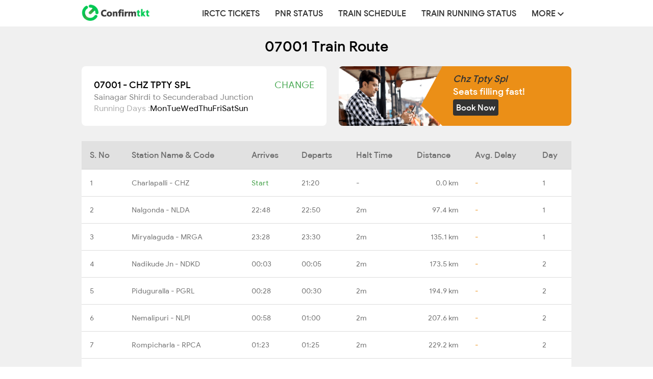

--- FILE ---
content_type: text/html; charset=UTF-8
request_url: https://www.confirmtkt.com/train-schedule/07001
body_size: 31128
content:
<!DOCTYPE HTML>
<html lang="en">

<head>
  <meta charset="utf-8">
  <meta http-equiv="Content-Type" content="text/html; charset=utf-8">
  <meta name="robots" content="index, follow" />
  
  <title>07001 Train Route and Schedule </title>
  <meta name="viewport" content="width=device-width, initial-scale=1" />
  <meta name="description" content="07001 Train Route and Schedule of CHZ TPTY SPL online. Get the latest updated information from Indian Railways for the 07001 Train Route, Schedule, Halts and any schedule change for your journey date.">
  <meta name="keywords" content="07001 CHZ TPTY SPL Time Table, 07001 CHZ TPTY SPL Schedule, 07001 CHZ TPTY SPL Train Timings, 07001 CHZ TPTY SPL arrival, 07001 CHZ TPTY SPL departure timings ">
  <link rel="icon" href="/favicon.ico">
  <link rel="canonical" href="https://www.confirmtkt.com/train-schedule/07001-CHZ-TPTY-SPL" />

  <!-- <link rel="stylesheet" href="https://maxcdn.bootstrapcdn.com/bootstrap/3.3.7/css/bootstrap.min.css"> -->
  <!--<link rel="stylesheet" type="text/css" href="/Resources/css/schedule.css?v=1.0.0">-->
  <!--<link rel="stylesheet" type="text/css" href="/Resources/css/schedule-print.css" media="print" />-->
  <!--<link href="/css/typeahead.css" rel="stylesheet" />-->

  <link rel='alternate'
    href="android-app://com.confirmtkt.lite/http/confirmtkt.com/train-schedule/07001" />

    <link rel="preconnect" href="https://cdn.confirmtkt.com">
  <link rel="preload" href="https://cdn.confirmtkt.com/fonts/ixisans/ixi_regular.woff2" as="font" type="font/woff2"
    crossorigin />
  <link rel="preload" href="https://cdn.confirmtkt.com/fonts/ixisans/ixi_medium.woff2" as="font" type="font/woff2"
    crossorigin />

  <script async defer src="https://securepubads.g.doubleclick.net/tag/js/gpt.js"></script>
  <script>
  try {
    window.googletag = window.googletag || {
      cmd: []
    };
    
    googletag.cmd.push(function() {
      googletag.defineSlot('/327361511/confirmtkt_web_schedule_print', [728, 90], 'div-gpt-ad-1617878551035-0')
        .addService(googletag.pubads());
      googletag.pubads().enableSingleRequest();
      googletag.pubads().collapseEmptyDivs();
      googletag.enableServices();
    });

    googletag.cmd.push(function() {
      googletag.defineSlot('/327361511/confirmtkt_web_trainSchedule_Desktop', [728, 250],
        'div-gpt-ad-1621858582206-0').addService(googletag.pubads());
      googletag.pubads().enableSingleRequest();
      googletag.pubads().collapseEmptyDivs();
      googletag.enableServices();
    });


    
  } catch (error) {}
  </script>
  <style>
  html {
    font-size: 14px;
    font-family: "ixi-sans";
    -webkit-text-size-adjust: 100%;
    -ms-text-size-adjust: 100%;
    -webkit-tap-highlight-color: transparent;
  }

  body {
    margin: 0
  }

  header,
  main,
  nav,
  section {
    display: block
  }

  a {
    background-color: transparent;
    text-decoration: none;
  }

  a:active,
  a:hover {
    outline: 0;
  }

  b,
  strong {
    font-weight: 700
  }

  h1 {
    margin: .67em 0;
    font-size: 2em
  }

  img {
    border: 0
  }

  svg:not(:root) {
    overflow: hidden
  }

  hr {
    height: 0;
    -webkit-box-sizing: content-box;
    -moz-box-sizing: content-box;
    box-sizing: content-box
  }

  button,
  input {
    margin: 0;
    font: inherit;
    color: inherit
  }

  button {
    overflow: visible;
    text-transform: none;
    -webkit-appearance: button;
    cursor: pointer;
  }

  button::-moz-focus-inner,
  input::-moz-focus-inner {
    padding: 0;
    border: 0
  }

  input {
    line-height: normal
  }

  @media print {

    *,
    :after,
    :before {
      color: #000;
      text-shadow: none;
      background: 0 0;
      -webkit-box-shadow: none;
      box-shadow: none
    }

    a,
    a:visited {
      text-decoration: underline
    }

    a[href]:after {
      content: " ("attr(href) ")"
    }

    a[href^="#"]:after {
      content: ""
    }

    img {
      page-break-inside: avoid
    }

    img {
      max-width: 100%
    }

    h2,
    h3,
    p {
      orphans: 3;
      widows: 3
    }

    h2,
    h3 {
      page-break-after: avoid
    }

    .navbar {
      display: none
    }
  }

  @font-face {
    font-family: 'ixi-sans';
    font-style: normal;
    font-weight: 400;
    font-display: swap;
    src:
      url('https://cdn.confirmtkt.com/fonts/ixisans/ixi_regular.woff2') format('woff2'),
      url('https://cdn.confirmtkt.com/fonts/ixisans/ixi_regular.woff') format('woff');
    /* Font metric overrides to reduce layout shift */
    ascent-override: 90%;
    descent-override: 22%;
    line-gap-override: 0%;
  }

  @font-face {
    font-family: 'ixi-sans';
    font-style: normal;
    font-weight: 500;
    font-display: swap;
    src:
      url('https://cdn.confirmtkt.com/fonts/ixisans/ixi_medium.woff2') format('woff2'),
      url('https://cdn.confirmtkt.com/fonts/ixisans/ixi_medium.woff') format('woff');
    /* Font metric overrides to reduce layout shift */
    ascent-override: 90%;
    descent-override: 22%;
    line-gap-override: 0%;
  }

  * {
    -webkit-box-sizing: border-box;
    -moz-box-sizing: border-box;
    box-sizing: border-box
  }

  :after,
  :before {
    -webkit-box-sizing: border-box;
    -moz-box-sizing: border-box;
    box-sizing: border-box
  }


  button,
  input {
    font-family: inherit;
    font-size: inherit;
    line-height: inherit
  }

  img {
    vertical-align: middle
  }

  .img-responsive {
    display: block;
    max-width: 100%;
    height: auto
  }

  hr {
    margin-top: 20px;
    margin-bottom: 20px;
    border: 0;
    border-top: 1px solid #eee
  }

  [role=button] {
    cursor: pointer
  }

  h1,
  h2,
  h3 {
    font-family: inherit;
    font-weight: 500;
    line-height: 1.1;
    color: inherit
  }

  h1,
  h2,
  h3 {
    margin-top: 20px;
    margin-bottom: 10px
  }

  ul {
    margin-top: 0;
    margin-bottom: 10px
  }

  ul ul {
    margin-bottom: 0
  }

  .container-fluid {
    padding-right: 15px;
    padding-left: 15px;
    margin-right: auto;
    margin-left: auto
  }

  .row {
    margin-right: -15px;
    margin-left: -15px
  }

  .col-md-12,
  .col-md-6,
  .col-xs-10,
  .col-xs-12,
  .col-xs-2 {
    position: relative;
    min-height: 1px;
    padding-right: 15px;
    padding-left: 15px
  }

  .col-xs-10,
  .col-xs-12,
  .col-xs-2 {
    float: left
  }

  .col-xs-12 {
    width: 100%
  }

  .col-xs-10 {
    width: 83.33333333%
  }

  .col-xs-2 {
    width: 16.66666667%
  }

  @media (min-width:992px) {

    .col-md-12,
    .col-md-6 {
      float: left
    }

    .col-md-12 {
      width: 100%
    }

    .col-md-6 {
      width: 50%
    }
  }

  .collapse {
    display: none
  }

  .caret {
    display: inline-block;
    width: 0;
    height: 0;
    margin-left: 2px;
    vertical-align: middle;
    border-top: 4px dashed;
    border-top: 4px solid\9;
    border-right: 4px solid transparent;
    border-left: 4px solid transparent
  }

  .dropdown-toggle:focus {
    outline: 0
  }

  .dropdown-menu {
    position: absolute;
    top: 100%;
    left: 0;
    z-index: 1000;
    display: none;
    float: left;
    min-width: 160px;
    padding: 5px 0;
    margin: 0;
    font-size: 14px;
    text-align: left;
    list-style: none;
    background-color: #fff;
    -webkit-background-clip: padding-box;
    background-clip: padding-box;
    border-radius: 4px;
    -webkit-box-shadow: 0 6px 12px rgba(0, 0, 0, .175);
    box-shadow: 0 6px 12px rgba(0, 0, 0, .175)
  }

  .dropdown-menu>li>a {
    display: block;
    padding: 3px 20px;
    clear: both;
    font-weight: 400;
    line-height: 1.42857143;
    color: #333;
    white-space: nowrap
  }

  .dropdown-menu>li>a:focus,
  .dropdown-menu>li>a:hover {
    color: #262626;
    text-decoration: none;
    background-color: #f5f5f5
  }

  .dropdown-toggle:hover~.dropdown-menu {
    display: block;
  }

  .dropdown-menu:hover {
    display: block;
  }


  .container-fluid:after,
  .container-fluid:before,
  .nav:after,
  .nav:before,
  .navbar-collapse:after,
  .navbar-collapse:before,
  .navbar-header:after,
  .navbar-header:before,
  .navbar:after,
  .navbar:before,
  .row:after,
  .row:before {
    display: table;
    content: " "
  }

  .container-fluid:after,
  .nav:after,
  .navbar-collapse:after,
  .navbar-header:after,
  .navbar:after,
  .row:after {
    clear: both
  }

  .pull-right {
    float: right
  }

  /* Bootstrap CSS END */


  .btn {
    border-radius: 0
  }


  .distance-right {
    text-align: right
  }

  .days-run {
    display: flex;
    align-items: center;
    gap: 8px;
    margin: 16px 0;
  }

  .not-running {
    color: #adadad
  }

  .social-widget ul.social-icons li {
    display: inline-block
  }


  body {
    font-family: "ixi-sans";
    line-height: 1.42857143;
  }

  .rating {
    color: transparent;
    direction: rtl;
    display: inline-block;
    font-size: 0;
    line-height: 0;
    overflow: hidden;
    position: relative;
    vertical-align: middle
  }

  .rating:after,
  .rating:before {
    content: attr(data-star);
    direction: ltr;
    font-size: 32px;
    font-size: 2rem;
    font-size-adjust: .6125;
    line-height: 1;
    pointer-events: none;
    text-align: left;
    white-space: nowrap
  }

  .overall-r:after,
  .overall-r:before {
    font-size: 42px;
    font-size: 3rem
  }

  .rating:before {
    color: #ededed;
    display: block
  }

  .rating:after {
    color: rgba(224, 128, 0, .6);
    overflow: hidden;
    position: absolute;
    left: 0;
    top: 0;
    width: 0
  }

  .rating[data-rating="48"]:after {
    width: 48%
  }

  .rating[data-rating="49"]:after {
    width: 49%
  }

  .rating[data-rating="50"]:after {
    width: 50%
  }

  .rating[data-rating="51"]:after {
    width: 51%
  }

  .rating[data-rating="52"]:after {
    width: 52%
  }

  .rating[data-rating="53"]:after {
    width: 53%
  }

  .rating[data-rating="54"]:after {
    width: 54%
  }

  .rating[data-rating="55"]:after {
    width: 55%
  }

  .rating[data-rating="56"]:after {
    width: 56%
  }

  .rating[data-rating="57"]:after {
    width: 57%
  }

  .rating[data-rating="58"]:after {
    width: 58%
  }

  .rating[data-rating="59"]:after {
    width: 59%
  }

  .rating[data-rating="60"]:after {
    width: 60%
  }

  .rating[data-rating="61"]:after {
    width: 61%
  }

  .rating[data-rating="62"]:after {
    width: 62%
  }

  .rating[data-rating="63"]:after {
    width: 63%
  }

  .rating[data-rating="64"]:after {
    width: 64%
  }

  .rating[data-rating="65"]:after {
    width: 65%
  }

  .rating[data-rating="66"]:after {
    width: 66%
  }

  .rating[data-rating="67"]:after {
    width: 67%
  }

  .rating[data-rating="68"]:after {
    width: 68%
  }

  .rating[data-rating="69"]:after {
    width: 69%
  }

  .rating[data-rating="70"]:after {
    width: 70%
  }

  .rating[data-rating="71"]:after {
    width: 71%
  }

  .rating[data-rating="72"]:after {
    width: 72%
  }

  .rating[data-rating="73"]:after {
    width: 73%
  }

  .rating[data-rating="74"]:after {
    width: 74%
  }

  .rating[data-rating="75"]:after {
    width: 75%
  }

  .rating[data-rating="76"]:after {
    width: 76%
  }

  .rating[data-rating="77"]:after {
    width: 77%
  }

  .rating[data-rating="78"]:after {
    width: 78%
  }

  .rating[data-rating="79"]:after {
    width: 79%
  }

  .rating[data-rating="80"]:after {
    width: 80%
  }

  .rating[data-rating="81"]:after {
    width: 81%
  }

  .rating[data-rating="82"]:after {
    width: 82%
  }

  .rating[data-rating="83"]:after {
    width: 83%
  }

  .rating[data-rating="84"]:after {
    width: 84%
  }

  .rating[data-rating="85"]:after {
    width: 85%
  }

  .rating[data-rating="86"]:after {
    width: 86%
  }

  .rating[data-rating="87"]:after {
    width: 87%
  }

  .rating[data-rating="88"]:after {
    width: 88%
  }

  .rating[data-rating="89"]:after {
    width: 89%
  }

  .rating[data-rating="90"]:after {
    width: 90%
  }

  .rating[data-rating="91"]:after {
    width: 91%
  }

  .rating[data-rating="92"]:after {
    width: 92%
  }

  .rating[data-rating="93"]:after {
    width: 93%
  }

  .rating[data-rating="94"]:after {
    width: 94%
  }

  .rating[data-rating="95"]:after {
    width: 95%
  }

  .rating[data-rating="96"]:after {
    width: 96%
  }

  .rating[data-rating="97"]:after {
    width: 97%
  }

  .rating[data-rating="98"]:after {
    width: 98%
  }

  .rating[data-rating="99"]:after {
    width: 99%
  }

  .rating[data-rating="100"]:after {
    width: 100%
  }


  b {
    font-weight: 700
  }

  button {
    overflow: visible
  }

  button {
    text-transform: none
  }

  button {
    -webkit-appearance: button;
    cursor: pointer
  }

  button::-moz-focus-inner,
  input::-moz-focus-inner {
    padding: 0;
    border: 0
  }

  input {
    line-height: normal
  }

  table {
    border-spacing: 0;
    border-collapse: collapse
  }

  td,
  th {
    padding: 12px 0
  }



  button,
  input {
    font-family: inherit;
    font-size: inherit;
    line-height: inherit
  }

  a {
    color: #43a64e;
    text-decoration: none
  }

  a:focus,
  a:hover {
    /* color: #23527c; */
    text-decoration: underline
  }

  a:focus {
    outline: 5px auto -webkit-focus-ring-color;
    outline-offset: -2px
  }


  h1,
  h2,
  h4 {
    font-family: inherit;
    font-weight: 500;
    line-height: 1.1;
    color: inherit
  }

  h1,
  h2 {
    margin-top: 20px;
    margin-bottom: 10px
  }

  h4 {
    margin-top: 10px;
    margin-bottom: 10px
  }

  h1 {
    font-size: 36px
  }

  h4 {
    font-size: 18px
  }

  p {
    margin: 0 0 10px
  }


  ul {
    margin-top: 0;
    margin-bottom: 10px
  }

  ul ul {
    margin-bottom: 0
  }

  .row {
    margin-right: -15px;
    margin-left: -15px
  }

  .col-lg-10,
  .col-lg-2,
  .col-lg-3,
  .col-lg-4,
  .col-lg-8,
  .col-lg-9,
  .col-md-10,
  .col-md-12,
  .col-md-2,
  .col-md-3,
  .col-md-4,
  .col-md-5,
  .col-md-8,
  .col-sm-1,
  .col-sm-12,
  .col-sm-3,
  .col-sm-9,
  .col-xs-11,
  .col-xs-6 {
    position: relative;
    min-height: 1px;
    padding-right: 15px;
    padding-left: 15px
  }

  .col-xs-11,
  .col-xs-6 {
    float: left
  }

  .col-xs-6 {
    width: 50%
  }

  .col-xs-11 {
    width: 91.66666667%
  }

  .col-xs-offset-1 {
    margin-left: 8.33333333%
  }

  @media (min-width:768px) {

    .col-sm-1,
    .col-sm-12,
    .col-sm-3,
    .col-sm-9 {
      float: left
    }

    .col-sm-12 {
      width: 100%
    }

    .col-sm-9 {
      width: 75%
    }

    .col-sm-3 {
      width: 25%
    }

    .col-sm-1 {
      width: 8.33333333%
    }
  }

  @media (min-width:992px) {

    .col-md-10,
    .col-md-12,
    .col-md-2,
    .col-md-3,
    .col-md-4,
    .col-md-5,
    .col-md-8 {
      float: left
    }

    .col-md-12 {
      width: 100%
    }

    .col-md-10 {
      width: 83.33333333%
    }

    .col-md-8 {
      width: 66.66666667%
    }

    .col-md-5 {
      width: 41.66666667%
    }

    .col-md-4 {
      width: 33.33333333%
    }

    .col-md-3 {
      width: 25%
    }

    .col-md-2 {
      width: 16.66666667%
    }
  }

  @media (min-width:1200px) {

    .col-lg-10,
    .col-lg-2,
    .col-lg-3,
    .col-lg-4,
    .col-lg-8,
    .col-lg-9 {
      float: left
    }

    .col-lg-10 {
      width: 83.33333333%
    }

    .col-lg-9 {
      width: 75%
    }

    .col-lg-8 {
      width: 66.66666667%
    }

    .col-lg-4 {
      width: 33.33333333%
    }

    .col-lg-3 {
      width: 25%
    }

    .col-lg-2 {
      width: 16.66666667%
    }
  }

  table {
    background-color: transparent
  }

  th {
    text-align: left
  }

  .table {
    width: 100%;
    max-width: 100%;
    margin-bottom: 20px
  }

  .table>tbody>tr>td,
  .table>thead>tr>th {
    padding: 16px;
    line-height: 1.42857143;
    vertical-align: top;
    border-top: 1px solid #ddd
  }

  .table>thead>tr>th {
    vertical-align: bottom;
    border-bottom: 2px solid #ddd
  }

  .table>thead:first-child>tr:first-child>th {
    border-top: 0
  }

  .table-striped>tbody>tr:nth-of-type(odd) {
    background-color: #f9f9f9
  }

  .table-responsive {
    min-height: .01%;
    overflow-x: auto
  }

  @media screen and (max-width:767px) {
    .table-responsive {
      width: 100%;
      margin-bottom: 15px;
      overflow-y: hidden;
      -ms-overflow-style: -ms-autohiding-scrollbar;
      border: 1px solid #ddd
    }

    .table-responsive>.table {
      margin-bottom: 0
    }

    .table-responsive>.table>tbody>tr>td,
    .table-responsive>.table>thead>tr>th {
      white-space: nowrap
    }
  }


  .form-control::-moz-placeholder {
    color: #999;
    opacity: 1
  }

  .form-control:-ms-input-placeholder {
    color: #999
  }



  .form-control::-ms-expand {
    background-color: transparent;
    border: 0
  }

  .btn {
    display: inline-block;
    padding: 6px 12px;
    margin-bottom: 0;
    font-size: 14px;
    font-weight: 400;
    line-height: 1.42857143;
    text-align: center;
    white-space: nowrap;
    vertical-align: middle;
    -ms-touch-action: manipulation;
    touch-action: manipulation;
    cursor: pointer;
    -webkit-user-select: none;
    -moz-user-select: none;
    -ms-user-select: none;
    user-select: none;
    background-image: none;
    border: 1px solid transparent;
    border-radius: 0
  }

  .btn:active:focus,
  .btn:focus {
    outline: 5px auto -webkit-focus-ring-color;
    outline-offset: -2px
  }

  .btn:focus,
  .btn:hover {
    color: #333;
    text-decoration: none
  }

  .btn:active {
    background-image: none;
    outline: 0;
    -webkit-box-shadow: inset 0 3px 5px rgba(0, 0, 0, .125);
    box-shadow: inset 0 3px 5px rgba(0, 0, 0, .125)
  }

  .btn-default {
    color: #333;
    background-color: #fff;
    border-color: #ccc
  }

  .btn-default:focus {
    color: #333;
    background-color: #e6e6e6;
    border-color: #8c8c8c
  }

  .btn-default:hover {
    color: #333;
    background-color: #e6e6e6;
    border-color: #adadad
  }

  .btn-default:active {
    color: #333;
    background-color: #e6e6e6;
    border-color: #adadad
  }

  .btn-default:active:focus,
  .btn-default:active:hover {
    color: #333;
    background-color: #d4d4d4;
    border-color: #8c8c8c
  }

  .btn-default:active {
    background-image: none
  }

  .btn-primary {
    color: #fff;
    background-color: #337ab7;
    border-color: #2e6da4
  }

  .btn-primary:focus {
    color: #fff;
    background-color: #286090;
    border-color: #122b40
  }

  .btn-primary:hover {
    color: #fff;
    background-color: #286090;
    border-color: #204d74
  }

  .btn-primary:active {
    color: #fff;
    background-color: #286090;
    border-color: #204d74
  }

  .btn-primary:active:focus,
  .btn-primary:active:hover {
    color: #fff;
    background-color: #204d74;
    border-color: #122b40
  }

  .btn-primary:active {
    background-image: none
  }


  .btn-success:focus,
  .btn-success:hover {
    outline: none;
    color: #fff;
    background-color: #449d44;
    border-color: #255625
  }

  .btn-success:active {
    color: #fff;
    background-color: #449d44;
    border-color: #398439
  }


  .btn-success:active {
    background-image: none
  }

  .fade {
    opacity: 0;
    -webkit-transition: opacity .15s linear;
    -o-transition: opacity .15s linear;
    transition: opacity .15s linear
  }

  .collapse {
    display: none
  }

  .caret {
    display: inline-block;
    width: 0;
    height: 0;
    margin-left: 2px;
    vertical-align: middle;
    border-top: 4px dashed;
    border-right: 4px solid transparent;
    border-left: 4px solid transparent
  }

  .dropdown {
    position: relative
  }

  .nav {
    padding-left: 0;
    margin-bottom: 0;
    list-style: none
  }

  .nav>li {
    position: relative;
    display: block
  }

  .nav>li>a {
    position: relative;
    display: block;
    padding: 10px 15px
  }

  .nav>li>a:focus,
  .nav>li>a:hover {
    text-decoration: none;
    background-color: #eee
  }

   /*
  .modal {
    position: fixed;
    top: 0;
    right: 0;
    bottom: 0;
    left: 0;
    z-index: 1050;
    display: none;
    overflow: hidden;
    -webkit-overflow-scrolling: touch;
    outline: 0
  }
  .modal.fade .modal-dialog {
    -webkit-transition: -webkit-transform .3s ease-out;
    -o-transition: -o-transform .3s ease-out;
    transition: transform .3s ease-out;
    -webkit-transform: translate(0, -25%);
    -ms-transform: translate(0, -25%);
    -o-transform: translate(0, -25%);
    transform: translate(0, -25%)
  }
  .modal-dialog {
    position: relative;
    width: auto;
    margin: 10px
  }
  .modal-content {
    position: relative;
    background-color: #fff;
    -webkit-background-clip: padding-box;
    background-clip: padding-box;
    border: 1px solid #999;
    border: 1px solid rgba(0, 0, 0, .2);
    border-radius: 6px;
    outline: 0;
    -webkit-box-shadow: 0 3px 9px rgba(0, 0, 0, .5);
    box-shadow: 0 3px 9px rgba(0, 0, 0, .5)
  }
  .modal-body {
    position: relative;
    padding: 15px
  }
  .modal-footer {
    padding: 15px;
    text-align: right;
    border-top: 1px solid #e5e5e5
  }
  .modal-footer .btn+.btn {
    margin-bottom: 0;
    margin-left: 5px
  }
  @media (min-width:768px) {
    .modal-dialog {
      width: 600px;
      margin: 30px auto
    }
    .modal-content {
      -webkit-box-shadow: 0 5px 15px rgba(0, 0, 0, .5);
      box-shadow: 0 5px 15px rgba(0, 0, 0, .5)
    }
  } */

  .container-fluid:after,
  .container-fluid:before,
  .modal-footer:after,
  .modal-footer:before,
  .nav:after,
  .nav:before,
  .navbar-collapse:after,
  .navbar-collapse:before,
  .navbar-header:after,
  .navbar-header:before,
  .navbar:after,
  .navbar:before,
  .row:after,
  .row:before {
    display: table;
    content: " "
  }

  .container-fluid:after,
  .modal-footer:after,
  .nav:after,
  .navbar-collapse:after,
  .navbar-header:after,
  .navbar:after,
  .row:after {
    clear: both
  }

  /* .ampstart-headerbar {
    color: #000;
    z-index: 999;
    box-shadow: 0 0 5px 2px rgba(0, 0, 0, .1)
  } */

  .left-0 {
    left: 0
  }

  .right-0 {
    right: 0
  }

  .justify-start {
    -ms-flex-pack: start;
    justify-content: flex-start
  }

  .items-center {
    -ms-flex-align: center;
    align-items: center
  }

  .flex {
    display: -ms-flexbox;
    display: flex
  }

  .pr4 {
    padding-right: 2rem
  }

  .pl2 {
    padding-left: 1rem
  }

  /*
  .ampstart-navbar-trigger {
    line-height: 3.5rem;
    font-size: 3rem
  }

  .ampstart-nav a,
  .ampstart-navbar-trigger,
  .ampstart-sidebar-faq a {
    cursor: pointer;
    text-decoration: none
  } */

  .pr2 {
    padding-right: 1rem
  }

  .mx-auto {
    margin-right: auto
  }

  .ml-auto,
  .mx-auto {
    margin-left: auto
  }

  .ampstart-headerbar-nav {
    -ms-flex: 1;
    flex: 1
  }

  .ampstart-headerbar-nav {
    line-height: 3.5rem
  }

  .justify-center {
    -ms-flex-pack: center;
    justify-content: center
  }

  .flex {
    display: -ms-flexbox;
    display: flex
  }

  .p0 {
    padding: 0
  }

  .m0 {
    margin: 0
  }

  .list-reset {
    list-style: none;
    padding-left: 0
  }

  .nowrap {
    white-space: nowrap
  }

  .center {
    text-align: center
  }

  .ampstart-headerbar-nav .ampstart-nav-item {
    padding: 0 1rem;
    background: 0 0;
    opacity: .8
  }

  .ampstart-nav-item>a {
    font-size: 20px;
    color: #777;
    padding: 15px
  }

  .ampstart-nav-item>a:hover {
    color: #000
  }

  .relative {
    position: relative
  }

  .ampstart-dropdown.absolute {
    z-index: 100
  }

  .bottom-0 {
    bottom: 0
  }

  .top-0 {
    top: 0
  }

  .absolute {
    position: absolute
  }


  .fulltable {
    width: 100%;
    font-size: 14px
  }

  thead tr {
    background: #ebebeb;
    font-weight: bold
  }


  #footer-link>a {
    color: #fff
  }

  #footer-link>a:focus,
  #footer-link>a:hover {
    text-decoration: none
  }

  .active-footer-link {
    color: #fff;
    text-decoration: underline
  }

  .common-style {
    display: inline-block;
    width: 24%;
    text-align: center;
    font-size: 11px
  }

  .common-style>i {
    font-size: 14px
  }

  #sticky-footer {
    position: fixed;
    left: 0;
    bottom: 0;
    width: 100%;
    height: 50px;
    padding: 12px 0;
    background-color: #5cb85c;
    color: #fff
  }

  .well {
    margin-top: 20px;
    background-color: #fff;
    padding: 19px
  }

  .show {
    display: block
  }

  .hide {
    display: none
  }

  .faq-q {
    font-size: 18px;
  }



  .common-style {
    display: inline-block;
    width: 24%;
    text-align: center;
    font-size: 12px;
  }

  .common-style>i {
    font-size: 14px;
  }

  #sticky-footer {
    position: fixed;
    left: 0;
    bottom: 0;
    width: 100%;
    height: 50px;
    line-height: 1.2;
    padding: 12px 0;
    background-color: #5CB85C;
    color: #fff;
  }

  .header {
    background-color: #5CB85C;
    color: #fff;
    border-bottom: 1px solid #ccc;
    height: 50px;
    min-height: 35px;
    position: fixed;
    top: 0;
    left: 0;
    right: 0;
    width: 100%;
    float: left;
    z-index: 2000;
  }

  .main-header {
    box-shadow: 0 6px 8px 0 rgba(92, 92, 92, 0.05);
  }

  main {
    min-height: 40vh;
  }

  /* .mobile-icon {
    display: inline-block;
    font-size: 24px;
    position: relative;
    top: -24px;
    width: 45%;
    text-align: right;
  } */

  .play-store {
    min-height: 20px;
    padding: 19px;
    background-color: #fff;
    border: 1px solid #e3e3e3;
    border-radius: 4px;
    -webkit-box-shadow: inset 0 1px 1px rgba(0, 0, 0, .05);
    box-shadow: inset 0 1px 1px rgba(0, 0, 0, .05);
  }

  .ad-block {
    text-align: center;
    margin: auto;
  }

  .irctc-content {
    padding: 16px;
  }

  
  /* Desktop  */
  .feature-list,
  .content-wrap,
  .irctc-info,
  .irctc-content,
  .footer-wrap,
  .recent-search,
  .ratings-content,
  .other-data,
  .form-container {
    width: 960px;
    margin: 0 auto;
  }

  #scheduledetails {
    margin: 0 auto;
    width: 960px;
    padding: 24px 0;
  }

  .irctc-info {
    min-height: 30vh;
  }


  .train-info {
    width: 720px;
    margin: 0 auto;
    margin-top: 24px;
  }

  .feature-list {
    padding-top: 24px;
  }

  .feature-list p {
    color: #858585;
  }

  .feature-list h2 {
    font-size: 28px;
  }

  .feature-list h3 {
    font-size: 18px;
    margin-bottom: 6px;
  }


  .tt-dropdown-menu {
    border-radius: 8px;
    border: unset;
    box-shadow: rgb(187 187 187 / 20%) 0px 4px 6px 0px;
    margin-top: 12px;
    padding: 12px;
  }



  select {
    -webkit-appearance: none;
    -moz-appearance: none;
    appearance: none;
    background-image: url('data:image/svg+xml;utf8,<svg xmlns="http://www.w3.org/2000/svg" width="24" height="24"><path d="M12 17.414 3.293 8.707l1.414-1.414L12 14.586l7.293-7.293 1.414 1.414L12 17.414z" fill="black"/></svg>');
    background-repeat: no-repeat;
    background-position-x: 98%;
    background-position-y: 50%;
  }

  /*For IE*/
  select::-ms-expand {
    display: none;
  }

  .f-icon {
    position: relative;
    top: 22px;
  }

  #selectdiv {
    box-shadow: none;
  }

    /* Header */

  .feature-list__rowBox {
    margin-bottom: 12px;
    display:flex;align-items:flex-start;  }

  /*----Nav bar--------*/

  .navbar-nav {
    display: flex;
    align-items: center;
  }

  .navbar-brand {
    height: 50px;
    float: left;
  }

  .header-downlaod-app {
    display: flex;
    align-items: center;
    padding: 0;
    margin-left: 15px;
  }

  .navbar-nav>li>a {
    padding: 15px;
    color: #333;
    font-size: 16px;
    font-weight: 500;
    text-transform: uppercase;
  }

  .navbar-nav>li>a:hover {
    color: #42a047;
    background: transparent;
  }

  header .navbar-brand {
    align-items: center;
    display: flex;
  }

  header button {
    border: 1px solid #913018;
    border-radius: 5px;
  }

  .icon-bar {
    background-color: #ec6140;
  }

  .navbar {
    width: 960px;
    margin: 0 auto;
  }

  ul {
    list-style: none outside none;
    padding-left: 0;
    margin: 0;
  }

  /*-----Nav bar ends---------------*/


  /* Form Input */


  .banner-wrapper {
    background-color: #d3e5cf;
      }

  .form-container {
    padding: 48px 0;
  }

  .banner-title {
    font-weight: 500;
    margin: 0;
    margin-bottom: 24px;
    text-align: center;
    font-size: 28px;  }

  .form-control::-webkit-input-placeholder {
    color: #c2c2c2;
    font-weight: lighter;
  }

  .form-control:focus {
    outline: none;
    border-color: #42a047;
    -webkit-box-shadow: inset 0 0 0 rgb(0 0 0 / 8%), 0 0 0 rgb(102 175 233 / 60%);
    box-shadow: inset 0 0 0 rgb(0 0 0 / 8%), 0 0 0 rgb(102 175 233 / 60%);
  }

  .horizontal-form {
    display: grid;
    grid-template-columns: 70% 30%;
    border-radius: 8px;

  }

  .form-control {
    padding: 36px 24px;
    font-size: 24px;
    color: #333;
    font-weight: 500;
    border-radius: 8px 0 0 8px;
    width: 100%;
    height: auto;
    border: 1px solid #ccc;
  }

  .btn-success {
    color: #fff;
    background-color: #42a047;
    border-color: #4cae4c;
    border: 1px solid transparent;
    border-radius: 0 8px 8px 0;
    padding: 32px;
    font-size: 24px;
  }

    /*  Form input ends */



  /* Ratings Image section */
  .app-download-wrap {
    margin-top: 120px;
    margin-bottom: 52px;
  }

  .app-download {
    text-align: center;
    background-color: #cfe6cd;
    height: 270px;
    display: flex;
    align-items: center;
    position: relative;
    justify-content: center;
  }

  .app-download .app-img {
    margin-left: 48px;
    margin-right: 32px;
  }

  .trusted-users-wrap {
    position: relative;
    top: 28px;
  }

  .trusted-users {
    position: absolute;
    top: -48px;
    right: 36px;
  }

  .trusted-users div:nth-child(1) {
    font-size: 24px;
    font-weight: bold;
    margin-bottom: 40px;
  }

  .trusted-users div:nth-child(2) {
    font-size: 34px;
    font-weight: bold;
    width: 141px;
    height: 84px;
    line-height: 1;
  }

  .app-ratings {
    margin-left: 34px;
    padding-left: 42px;
    height: 180px;
    border-left: 1px solid #adadad;
  }

  .rating-container {
    margin-top: 30px;
    display: grid;
    grid-template-columns: 40% 60%;
    color: #5c5c5c;
  }

  .stars {
    --percent: calc(var(--rating) / 5 * 98%);
    display: inline-block;
    font-size: 18px;
    line-height: 1;
  }

  .stars:before {
    content: '★★★★★';
    letter-spacing: 3px;
    background: linear-gradient(90deg, #5c5c5c var(--percent), #adadad var(--percent));
    -webkit-background-clip: text;
    -webkit-text-fill-color: transparent;
  }

  .bar-container {
    display: flex;
    align-items: center;
  }

  .bar-5 {
    width: 60%;
    height: 16px;
    background-color: #56b784;
    margin-left: 8px;
  }

  .bar-4 {
    width: 30%;
    height: 16px;
    background-color: #88c271;
    margin-left: 8px;
  }

  .bar-3 {
    width: 10%;
    height: 16px;
    background-color: #d1c649;
    margin-left: 8px;
  }

  .bar-2 {
    width: 4%;
    height: 16px;
    background-color: #cea345;
    margin-left: 8px;
  }

  .bar-1 {
    width: 5%;
    height: 16px;
    background-color: #ca8053;
    margin-left: 8px;
  }

  .download-links {
    display: flex;
    justify-content: center;
    margin-top: 2rem;
    margin-left: 24rem;
    align-items: center;
  }

  .download-links img {
    cursor: pointer;
    margin-left: 2rem;
  }

    /* Ratings Image section END */

  /* Footer */


  .top-routes {
    font-size: 14px;
  }

  .top-routes__list {
    -webkit-columns: 2;
    -moz-columns: 2;
    columns: 2;
    margin-bottom: 12px;
  }

  .top-routes__list li {
    margin-bottom: 12px;
  }

  .top-routes__list a {
    color: #42a047;
  }

  .top-routes__list>li>a:hover {
    text-decoration: underline;
  }

  /* Footer END */

  .train-details {
    display: flex;
    align-items: center;
    margin-bottom: 16px;
  }

  .train-details__title {
    font-size: 14px;
    font-weight: 500;
  }

  .train-details__tName {
    font-size: 12px;
    color: #858585;
  }


  .chart-body {
    color: #707070;
  }

  .banner-container {
    position: relative;
    cursor: pointer;
  }

  .banner-txt {
    font-size: 14px;
    font-weight: 500;
    position: absolute;
    top: 12px;
    right: 20%;
  }

  .banner-txt .name {
    color: #333;
    font-style: italic;
    text-transform: capitalize;
  }

  .banner-txt .book-btn {
    padding: 6px;
    font-size: 10px;
    display: inline;
  }

  .book-now-banner {
    background: #42a047;
    display: flex;
    align-items: center;
    justify-content: space-between;
    padding: 16px 26px 16px 16px;
    font-size: 14px;
    font-weight: 500;
    color: #fff;
    cursor: pointer;
  }

  .book-now-banner .cnf-text {
    display: flex;
    align-items: center;
    gap: 6px;
  }

  .book-btn {
    background: #333;
    color: #fff;
    padding: 4px 12px;
    border-radius: 4px;
    text-align: center;
  }

  .book-now-banner .book-btn {
    padding: 4px 12px;
  }

  .error-message {
    font-size: 16px;
    color: #f33939;
    padding: 12px;
  }

  #errMsgContainer {
    font-size: 14px;
  }

  p {
    font-size: 14px;
    color: #5c5c5c;
  }

  .stationHover {
    color: #707070;
  }

  .stationHover:is(:hover, :focus) {
    color: #42a047;
  }

  .loader {
    display: none;
    border: 4px solid #f3f3f3;
    border-top: 4px solid #42a047;
    border-radius: 50%;
    width: 32px;
    height: 32px;
    animation: spin 1s linear infinite;
  }

  .seo-content {
    font-size: 1.17em;
    font-weight: bold;
  }

  .subheader-heading {
    font-size: 18px;
  }

  @keyframes spin {
    0% {
      transform: rotate(0deg);
    }

    100% {
      transform: rotate(360deg);
    }
  }

  .grid {
      display: flex;
      flex-wrap: wrap;
      justify-content: space-between;
      margin-top: 35px;
    }

    .card {
      flex: 1 0 30%;
      margin-bottom: 20px;
    }

    @media (max-width: 768px) {
        .card {
            flex: 0 0 100%;
            border: 1px solid #EBEBEB;
            border-radius: 10px;
            padding: 9px;
            margin-bottom: 20px;
            padding-bottom: 2px;
        }
    }

    .card .top-routes-content {
      display: flex;
    }

    .card .top-routes-content .info {
      margin-left: 10px;
    }

    @media (max-width: 768px) {
      .card .top-routes-content .info {
        margin-left: -5px;
      }
    }

    .card .top-routes-content .top-routes-content-icon {
      margin-top: 3px;
    }

    @media (max-width: 768px) {
      .card .top-routes-content .top-routes-content-icon {
        margin-top: 6px;
        margin-right: 12px;
      }
    }

    .card .top-routes-content .info .destination-link {
      color: #42a047;
      text-decoration: none;
      cursor: pointer;
      font-size: 12px;
    }

    @media (max-width: 768px) {
      .card .top-routes-content .info .destination-link {
        color: #42a047;
        text-decoration: none;
        cursor: pointer;
        font-size: 12px;
      }
    }

    .card .top-routes-content .info .destination-sub-text {
      color: grey;
      margin-top: -5px;
      font-size: 12px;
    }

    @media (max-width: 768px) {
      .card .top-routes-content .info .destination-sub-text {
        color: grey;
        margin-top: -8px;
        font-size: 14px;
      }
    }

    .top_trin_routes_heading {
      font-weight: 500;
      font-size: 16px;
    }

    @media (max-width: 768px) {
      .top_trin_routes_heading {
        font-weight: 500;
        font-size: 18px;
      }
    }

    .destination-links-cntnr {
      display: flex;
    }

    .links-cntnr {
      margin-top: -7px;
      display: flex;
    }

    .top-routes-cntnr {
      max-width: 960px;
      margin: 0 auto;
    }

    @media (max-width: 768px) {
      .top-routes-cntnr {
        padding: 16px;
      }
    }

      .seperator {
    max-width: 960px;
    margin: 16px auto;
  }

  .app-download-sticky-header {
    position: sticky;
    top: 47px;
    z-index: 100;
  }

  .top-routes-heading {
      font-size: 24px;
  }

  .interlink-section {
    max-width: 960px;
    margin: 0 auto;
  }

  .interlink-heading {
    font-size: 24px;
  }

  .interlink-table {
    border-collapse: separate;
    border-spacing: 10px;
    border: none;
    border-radius: 0;
    margin: 0;
    padding: 0;
  }

  .interlink-table td {
    background-color: #f5f5f5;
    border: none;
    border-radius: 0;
    padding: 8px 12px;
  }

  .interlink-table td:first-child {
    font-weight: bold;
  }

  @media (max-width: 768px) {
    .interlink-section {
      padding: 0 16px;
    }
    .interlink-table {
      border-spacing: 5px;
    }
    .interlink-table td {
      padding: 6px 8px;
      font-size: 14px;
    }
  }

  </style>
</head>

<body>

  
  <header id="main-header">
    <nav class="navbar" role="navigation">
      <a style="color:unset;"
        href="https://www.confirmtkt.com/amp-redirection.html?link=https://confirmtktapp.sng.link/Acudb/kmpq?_dl=confirmtkt%3A%2F%2F"
        data-amp-bind-href="https://confirmtktapp.sng.link/Acudb/kmpq?_dl=confirmtkt%3A%2F%2F" class="navbar-brand" rel="noopener nofollow" target="_blank">
        <img width="133" height="32" class="brand-logo" alt="confirmtkt"
          src="https://cdn.confirmtkt.com/img/logo/947c67c0415f7c83708d612b9ea1c84a.webp">
        </img>
      </a>
      
  <div id="navbar">
    <ul class="nav navbar-nav pull-right navbar-elements-gap">
      <li> <a href="/"> IRCTC Tickets </a> </li>
      <li> <a href="/pnr-status"> PNR Status </a> </li>
      <li> <a href="/train-schedule">Train Schedule</a> </li>
      <li> <a href="/train-running-status">Train Running Status</a> </li>
      <li class="menu-item">
        <a href="#" class="dropdown-toggle">
          MORE&nbsp;<svg width="12" height="8" viewBox="0 0 12 8" fill="none" xmlns="http://www.w3.org/2000/svg">
            <path fill-rule="evenodd" clip-rule="evenodd" d="M10.6 0 12 1.4l-6 6-6-6L1.4 0 6 4.6 10.6 0z"
              fill="#333" />
          </svg>
        </a>
        <ul class="dropdown-menu" id="dropdown-menu">
          <li><a href="https://www.ixigo.com/flights?utm_source=confirmtkt&utm_medium=desktop">Flights</a></li>
          <li><a href="https://www.ixigo.com/hotels?utm_source=confirmtkt&utm_medium=desktop">Hotels</a></li>
          <li><a href="/train-LiveStation.php">Live Stations</a></li>
          <li><a href="/station">Stations List</a></li>
          <li><a href="/order-food-on-train">Order Food on Train</a></li>
          <li><a href="/irctc-aadhaar-link">IRCTC Aadhaar Link</a></li>
          <li><a href="/alternate-travel-plan">Alternate Travel Plan</a></li>
        </ul>
      </li>
    </ul>
  </div>    </nav>
  </header>

  


  

  

  <main>

    
    <div style="display: block;">
      <div style="background: #f0f0f0;">
        <div id="scheduledetails">
          <!-- Mobile Table Display -->
          
          <h1 style="text-align: center; margin:0 0 24px; font-size: 28px;">07001 Train Route</h1>

          <div style="display: grid; grid-template-columns: 50% 1fr; gap: 24px;">
            <div
              style="background: white; padding: 24px;display: flex; flex-direction: column; gap: 8px;border-radius:8px">
              <div
                style="display: flex; align-items: center; justify-content: space-between;border-radius:8px;font-size:18px">
                <div class="train-details__title" style="font-size:18px"> 07001 - CHZ TPTY SPL                </div>
                <a href="/train-schedule-new" style="text-transform:uppercase;">
                  Change
                </a>
              </div>
              <div class="train-details__tName" style="font-size: 16px;">
                Sainagar Shirdi to Secunderabad Junction</div>
              <div class="days-run" style="margin:0;font-size:16px">
                <span data-toggle="tooltip" title="Days of run" class="not-running">Running Days : </span>
                <span
                  class="running">Mon</span>
                <span
                  class="running">Tue</span>
                <span
                  class="running">Wed</span>
                <span
                  class="running">Thu</span>
                <span
                  class="running">Fri</span>
                <span
                  class="running">Sat</span>
                <span
                  class="running">Sun</span>
              </div>
            </div>


            <a href="https://www.confirmtkt.com/amp-redirection.html?link=https://confirmtktapp.sng.link/Acudb/kmpq?_dl=confirmtkt%3A%2F%2F"
              data-amp-bind-href="https://confirmtktapp.sng.link/Acudb/kmpq?_dl=confirmtkt%3A%2F%2F" rel="noopener nofollow" target="_blank"
              style="text-decoration: none;display:flex">
              <div class="banner-container" style="min-width: 420px;">
                <img alt="banner" width="100%" height="100%" style="border-radius: 8px;"
                  src="https://cdn.confirmtkt.com/img/banner/seo_schedule_banner@2x.png"></img>
                <div class="banner-txt" style="font-size: 18px;">
                  <div class="name">Chz Tpty Spl</div>
                  <div style="color:white;margin-bottom:6px">Seats filling fast!</div>
                  <div class="book-btn" style="font-size: 16px;">Book Now</div>
                </div>
              </div>
            </a>
          </div>

          <table class="table" style=" background: white; margin: 30px 0; border-radius: 8px;color:#707070;">
            <thead>
              <tr class="heading heading-schedule-tbl" style="background:#e1e1e1;font-size: 16px;">
                <th> S. No </th>
                <th> Station Name & Code </th>
                <th> Arrives </th>
                <th> Departs </th>
                <th> Halt Time </th>
                <th> Distance </th>
                <th> Avg. Delay </th>
                <th> Day </th>
              </tr>
            </thead>
            <tbody>
                            <tr>
                <td> 1 </td>
                <td><a class="stationHover" target="_blank"
                    href="/station/CHZ">Charlapalli - CHZ</a>
                </td>
                <td>
                  <span style="color:#42a047">Start</span>                </td>
                <td>
                  21:20                </td>
                <!-- <td>21:20</td> -->

                <td>-</td>
                <td class="distance-right"> 0.0 km </td>

                <td style="text-transform:capitalize;">
                  <span style="color:#eb8f17">
                    -                    <!--   -->
                  </span>
                </td>

                <td> 1 </td>
              </tr>
                            <tr>
                <td> 2 </td>
                <td><a class="stationHover" target="_blank"
                    href="/station/NLDA">Nalgonda - NLDA</a>
                </td>
                <td>
                  22:48                </td>
                <td>
                  22:50                </td>
                <!-- <td>22:50</td> -->

                <td>2m</td>
                <td class="distance-right"> 97.4 km </td>

                <td style="text-transform:capitalize;">
                  <span style="color:#eb8f17">
                    -                    <!--   -->
                  </span>
                </td>

                <td> 1 </td>
              </tr>
                            <tr>
                <td> 3 </td>
                <td><a class="stationHover" target="_blank"
                    href="/station/MRGA">Miryalaguda - MRGA</a>
                </td>
                <td>
                  23:28                </td>
                <td>
                  23:30                </td>
                <!-- <td>23:30</td> -->

                <td>2m</td>
                <td class="distance-right"> 135.1 km </td>

                <td style="text-transform:capitalize;">
                  <span style="color:#eb8f17">
                    -                    <!--   -->
                  </span>
                </td>

                <td> 1 </td>
              </tr>
                            <tr>
                <td> 4 </td>
                <td><a class="stationHover" target="_blank"
                    href="/station/NDKD">Nadikude Jn - NDKD</a>
                </td>
                <td>
                  00:03                </td>
                <td>
                  00:05                </td>
                <!-- <td>00:05</td> -->

                <td>2m</td>
                <td class="distance-right"> 173.5 km </td>

                <td style="text-transform:capitalize;">
                  <span style="color:#eb8f17">
                    -                    <!--   -->
                  </span>
                </td>

                <td> 2 </td>
              </tr>
                            <tr>
                <td> 5 </td>
                <td><a class="stationHover" target="_blank"
                    href="/station/PGRL">Piduguralla - PGRL</a>
                </td>
                <td>
                  00:28                </td>
                <td>
                  00:30                </td>
                <!-- <td>00:30</td> -->

                <td>2m</td>
                <td class="distance-right"> 194.9 km </td>

                <td style="text-transform:capitalize;">
                  <span style="color:#eb8f17">
                    -                    <!--   -->
                  </span>
                </td>

                <td> 2 </td>
              </tr>
                            <tr>
                <td> 6 </td>
                <td><a class="stationHover" target="_blank"
                    href="/station/NLPI">Nemalipuri - NLPI</a>
                </td>
                <td>
                  00:58                </td>
                <td>
                  01:00                </td>
                <!-- <td>01:00</td> -->

                <td>2m</td>
                <td class="distance-right"> 207.6 km </td>

                <td style="text-transform:capitalize;">
                  <span style="color:#eb8f17">
                    -                    <!--   -->
                  </span>
                </td>

                <td> 2 </td>
              </tr>
                            <tr>
                <td> 7 </td>
                <td><a class="stationHover" target="_blank"
                    href="/station/RPCA">Rompicharla - RPCA</a>
                </td>
                <td>
                  01:23                </td>
                <td>
                  01:25                </td>
                <!-- <td>01:25</td> -->

                <td>2m</td>
                <td class="distance-right"> 229.2 km </td>

                <td style="text-transform:capitalize;">
                  <span style="color:#eb8f17">
                    -                    <!--   -->
                  </span>
                </td>

                <td> 2 </td>
              </tr>
                            <tr>
                <td> 8 </td>
                <td><a class="stationHover" target="_blank"
                    href="/station/VKN">Vinukonda - VKN</a>
                </td>
                <td>
                  01:58                </td>
                <td>
                  02:00                </td>
                <!-- <td>02:00</td> -->

                <td>2m</td>
                <td class="distance-right"> 256.8 km </td>

                <td style="text-transform:capitalize;">
                  <span style="color:#eb8f17">
                    -                    <!--   -->
                  </span>
                </td>

                <td> 2 </td>
              </tr>
                            <tr>
                <td> 9 </td>
                <td><a class="stationHover" target="_blank"
                    href="/station/DKD">Donakonda - DKD</a>
                </td>
                <td>
                  02:28                </td>
                <td>
                  02:30                </td>
                <!-- <td>02:30</td> -->

                <td>2m</td>
                <td class="distance-right"> 294.2 km </td>

                <td style="text-transform:capitalize;">
                  <span style="color:#eb8f17">
                    -                    <!--   -->
                  </span>
                </td>

                <td> 2 </td>
              </tr>
                            <tr>
                <td> 10 </td>
                <td><a class="stationHover" target="_blank"
                    href="/station/MRK">Markapur Road - MRK</a>
                </td>
                <td>
                  02:58                </td>
                <td>
                  03:00                </td>
                <!-- <td>03:00</td> -->

                <td>2m</td>
                <td class="distance-right"> 318.2 km </td>

                <td style="text-transform:capitalize;">
                  <span style="color:#eb8f17">
                    -                    <!--   -->
                  </span>
                </td>

                <td> 2 </td>
              </tr>
                            <tr>
                <td> 11 </td>
                <td><a class="stationHover" target="_blank"
                    href="/station/CBM">Cumbum - CBM</a>
                </td>
                <td>
                  03:28                </td>
                <td>
                  03:30                </td>
                <!-- <td>03:30</td> -->

                <td>2m</td>
                <td class="distance-right"> 344.2 km </td>

                <td style="text-transform:capitalize;">
                  <span style="color:#eb8f17">
                    -                    <!--   -->
                  </span>
                </td>

                <td> 2 </td>
              </tr>
                            <tr>
                <td> 12 </td>
                <td><a class="stationHover" target="_blank"
                    href="/station/GID">Giddalur - GID</a>
                </td>
                <td>
                  03:58                </td>
                <td>
                  04:00                </td>
                <!-- <td>04:00</td> -->

                <td>2m</td>
                <td class="distance-right"> 377.8 km </td>

                <td style="text-transform:capitalize;">
                  <span style="color:#eb8f17">
                    -                    <!--   -->
                  </span>
                </td>

                <td> 2 </td>
              </tr>
                            <tr>
                <td> 13 </td>
                <td><a class="stationHover" target="_blank"
                    href="/station/DMT">Diguvametta - DMT</a>
                </td>
                <td>
                  04:30                </td>
                <td>
                  04:32                </td>
                <!-- <td>04:32</td> -->

                <td>2m</td>
                <td class="distance-right"> 389.3 km </td>

                <td style="text-transform:capitalize;">
                  <span style="color:#eb8f17">
                    -                    <!--   -->
                  </span>
                </td>

                <td> 2 </td>
              </tr>
                            <tr>
                <td> 14 </td>
                <td><a class="stationHover" target="_blank"
                    href="/station/NDL">Nandyal Jn - NDL</a>
                </td>
                <td>
                  05:30                </td>
                <td>
                  05:35                </td>
                <!-- <td>05:35</td> -->

                <td>5m</td>
                <td class="distance-right"> 431.2 km </td>

                <td style="text-transform:capitalize;">
                  <span style="color:#eb8f17">
                    -                    <!--   -->
                  </span>
                </td>

                <td> 2 </td>
              </tr>
                            <tr>
                <td> 15 </td>
                <td><a class="stationHover" target="_blank"
                    href="/station/KLKA">Koilakuntla - KLKA</a>
                </td>
                <td>
                  06:23                </td>
                <td>
                  06:25                </td>
                <!-- <td>06:25</td> -->

                <td>2m</td>
                <td class="distance-right"> 475.6 km </td>

                <td style="text-transform:capitalize;">
                  <span style="color:#eb8f17">
                    -                    <!--   -->
                  </span>
                </td>

                <td> 2 </td>
              </tr>
                            <tr>
                <td> 16 </td>
                <td><a class="stationHover" target="_blank"
                    href="/station/JMDG">Jammalamadugu - JMDG</a>
                </td>
                <td>
                  07:18                </td>
                <td>
                  07:20                </td>
                <!-- <td>07:20</td> -->

                <td>2m</td>
                <td class="distance-right"> 522.3 km </td>

                <td style="text-transform:capitalize;">
                  <span style="color:#eb8f17">
                    -                    <!--   -->
                  </span>
                </td>

                <td> 2 </td>
              </tr>
                            <tr>
                <td> 17 </td>
                <td><a class="stationHover" target="_blank"
                    href="/station/PRDT">Proddatur - PRDT</a>
                </td>
                <td>
                  07:33                </td>
                <td>
                  07:35                </td>
                <!-- <td>07:35</td> -->

                <td>2m</td>
                <td class="distance-right"> 540.3 km </td>

                <td style="text-transform:capitalize;">
                  <span style="color:#eb8f17">
                    -                    <!--   -->
                  </span>
                </td>

                <td> 2 </td>
              </tr>
                            <tr>
                <td> 18 </td>
                <td><a class="stationHover" target="_blank"
                    href="/station/YA">Yerraguntla Jn - YA</a>
                </td>
                <td>
                  07:58                </td>
                <td>
                  08:00                </td>
                <!-- <td>08:00</td> -->

                <td>2m</td>
                <td class="distance-right"> 554.2 km </td>

                <td style="text-transform:capitalize;">
                  <span style="color:#eb8f17">
                    -                    <!--   -->
                  </span>
                </td>

                <td> 2 </td>
              </tr>
                            <tr>
                <td> 19 </td>
                <td><a class="stationHover" target="_blank"
                    href="/station/HX">Kadapa Jn - HX</a>
                </td>
                <td>
                  08:48                </td>
                <td>
                  08:50                </td>
                <!-- <td>08:50</td> -->

                <td>2m</td>
                <td class="distance-right"> 593.5 km </td>

                <td style="text-transform:capitalize;">
                  <span style="color:#eb8f17">
                    -                    <!--   -->
                  </span>
                </td>

                <td> 2 </td>
              </tr>
                            <tr>
                <td> 20 </td>
                <td><a class="stationHover" target="_blank"
                    href="/station/VNM">Ontimitta - VNM</a>
                </td>
                <td>
                  09:03                </td>
                <td>
                  09:05                </td>
                <!-- <td>09:05</td> -->

                <td>2m</td>
                <td class="distance-right"> 615.9 km </td>

                <td style="text-transform:capitalize;">
                  <span style="color:#eb8f17">
                    -                    <!--   -->
                  </span>
                </td>

                <td> 2 </td>
              </tr>
                            <tr>
                <td> 21 </td>
                <td><a class="stationHover" target="_blank"
                    href="/station/NRE">Nandalur - NRE</a>
                </td>
                <td>
                  09:18                </td>
                <td>
                  09:20                </td>
                <!-- <td>09:20</td> -->

                <td>2m</td>
                <td class="distance-right"> 633.2 km </td>

                <td style="text-transform:capitalize;">
                  <span style="color:#eb8f17">
                    -                    <!--   -->
                  </span>
                </td>

                <td> 2 </td>
              </tr>
                            <tr>
                <td> 22 </td>
                <td><a class="stationHover" target="_blank"
                    href="/station/RJP">Razampeta - RJP</a>
                </td>
                <td>
                  09:38                </td>
                <td>
                  09:40                </td>
                <!-- <td>09:40</td> -->

                <td>2m</td>
                <td class="distance-right"> 644.5 km </td>

                <td style="text-transform:capitalize;">
                  <span style="color:#eb8f17">
                    -                    <!--   -->
                  </span>
                </td>

                <td> 2 </td>
              </tr>
                            <tr>
                <td> 23 </td>
                <td><a class="stationHover" target="_blank"
                    href="/station/KOU">Koduru - KOU</a>
                </td>
                <td>
                  10:13                </td>
                <td>
                  10:15                </td>
                <!-- <td>10:15</td> -->

                <td>2m</td>
                <td class="distance-right"> 678.1 km </td>

                <td style="text-transform:capitalize;">
                  <span style="color:#eb8f17">
                    -                    <!--   -->
                  </span>
                </td>

                <td> 2 </td>
              </tr>
                            <tr>
                <td> 24 </td>
                <td><a class="stationHover" target="_blank"
                    href="/station/RU">Renigunta Jn - RU</a>
                </td>
                <td>
                  11:33                </td>
                <td>
                  11:35                </td>
                <!-- <td>11:35</td> -->

                <td>2m</td>
                <td class="distance-right"> 719.0 km </td>

                <td style="text-transform:capitalize;">
                  <span style="color:#eb8f17">
                    -                    <!--   -->
                  </span>
                </td>

                <td> 2 </td>
              </tr>
                            <tr>
                <td> 25 </td>
                <td><a class="stationHover" target="_blank"
                    href="/station/TPTY">Tirupati - TPTY</a>
                </td>
                <td>
                  12:30                </td>
                <td>
                  <span style="color:#f44d4d">End</span>                </td>
                <!-- <td></td> -->

                <td>-</td>
                <td class="distance-right"> 728.8 km </td>

                <td style="text-transform:capitalize;">
                  <span style="color:#eb8f17">
                    -                    <!--   -->
                  </span>
                </td>

                <td> 2 </td>
              </tr>
                            <tr>
                <td colspan="8" style="padding: 0;">
                  <a href="https://www.confirmtkt.com/amp-redirection.html?link=https://confirmtktapp.sng.link/Acudb/kmpq?_dl=confirmtkt%3A%2F%2F"
                    data-amp-bind-href="https://confirmtktapp.sng.link/Acudb/kmpq?_dl=confirmtkt%3A%2F%2F" rel="noopener nofollow" target="_blank"
                    style="text-decoration: none;">
                    <div class="book-now-banner" style="width: 40%;margin:0 auto">
                      <div>
                        <div style="font-style: italic;">Chz Tpty Spl</div>
                        <div class="cnf-text">Confirm Train Ticket <svg width="13" height="16" viewBox="0 0 13 16" fill="none" xmlns="http://www.w3.org/2000/svg"> <g clip-path="url(#asmq278kda)" fill="#fff"> <path d="M10.403 1.89c-.017.355.023.377.385.413.234.024.465.093.693.157.12.034.182.131.161.255-.035.213-.066.428-.122.636-.059.214 0 .316.21.404.222.093.434.21.639.335.137.084.185.217.098.368-.103.18-.198.365-.314.537-.126.187-.103.302.08.442.168.128.319.277.473.42.117.107.123.238.027.351-.153.18-.31.36-.49.513-.199.168-.212.253-.081.467.124.203.213.427.302.648.053.131.002.247-.138.312-.193.09-.384.187-.584.26-.228.084-.276.187-.225.412.05.225.07.458.084.689.009.152-.08.26-.247.282-.213.029-.427.062-.642.072-.231.012-.315.097-.339.317-.025.23-.076.457-.137.68-.042.152-.163.235-.34.204-.212-.037-.425-.07-.633-.122-.216-.055-.317.001-.412.197a5.074 5.074 0 0 1-.375.631c-.078.114-.207.151-.346.082-.191-.095-.39-.18-.568-.293-.218-.137-.313-.117-.49.071-.165.175-.36.327-.554.475-.115.087-.25.075-.357-.029-.15-.146-.307-.29-.442-.448-.159-.189-.261-.202-.476-.079a3.621 3.621 0 0 1-.629.283c-.21.07-.299.031-.41-.154a3.217 3.217 0 0 1-.247-.497c-.098-.256-.187-.295-.458-.234-.225.05-.46.069-.69.08-.172.007-.295-.076-.317-.255-.024-.193-.063-.385-.07-.578-.01-.242-.093-.308-.352-.336-.256-.029-.509-.097-.759-.163-.114-.03-.172-.125-.152-.243.036-.218.069-.437.124-.651.054-.208.002-.304-.206-.392a4.104 4.104 0 0 1-.613-.313c-.192-.124-.214-.22-.12-.418.082-.172.18-.338.291-.494.139-.196.118-.303-.063-.457a4.494 4.494 0 0 1-.497-.508c-.105-.122-.1-.262.029-.38.152-.137.298-.282.462-.406.193-.146.203-.25.077-.454a4.365 4.365 0 0 1-.303-.63c-.06-.144-.008-.269.143-.341.183-.088.362-.184.553-.25.264-.09.302-.172.24-.438a3.728 3.728 0 0 1-.076-.673c-.007-.145.074-.249.237-.271.214-.03.427-.069.642-.08.248-.01.325-.087.35-.319.024-.229.077-.456.139-.68.042-.154.166-.228.34-.197.207.037.416.064.618.117.23.06.33.01.425-.196.098-.21.22-.412.351-.607.094-.14.24-.178.403-.095.18.093.365.178.534.285.216.138.316.116.492-.07.16-.172.35-.322.539-.467.119-.092.256-.087.37.022.145.138.298.27.423.422.183.222.266.23.526.083.203-.114.428-.196.65-.275.136-.048.263-.007.333.126.098.188.204.374.283.57.084.21.187.253.418.21a5.76 5.76 0 0 1 .775-.079c.133-.006.223.076.25.204.037.18.07.36.106.541v-.002zM1.976 6.082c-.003 2.315 1.973 4.197 4.413 4.2 2.447.002 4.426-1.865 4.433-4.181.006-2.34-1.962-4.222-4.421-4.228-2.44-.006-4.42 1.878-4.425 4.209z" /> <path d="M7.377 11.95c.214.094.433.197.658.285.253.099.498.05.674-.138.17-.183.312-.397.442-.61.058-.096.098-.123.217-.108.21.025.318.124.408.304.462.917.942 1.826 1.407 2.742.05.097.092.254.044.327-.081.122-.237.041-.359.002-.344-.113-.687-.23-1.031-.343-.346-.114-.59.001-.706.332-.124.354-.24.71-.376 1.06-.031.08-.118.176-.194.191-.056.01-.165-.087-.203-.159-.573-1.094-1.138-2.192-1.705-3.29-.005-.01-.005-.02-.005-.02l.729-.575zM6.131 12.577l-.565 1.096c-.359.695-.718 1.39-1.08 2.084-.056.108-.105.277-.254.238-.094-.023-.176-.168-.218-.275-.128-.324-.232-.656-.348-.985-.113-.32-.361-.435-.697-.325-.35.115-.698.234-1.048.348a.927.927 0 0 1-.215.048c-.131.01-.193-.058-.172-.18a.579.579 0 0 1 .061-.167l1.514-2.93c.048-.091.35-.21.44-.166.034.017.053.066.073.103.073.134.135.275.218.404.23.357.49.456.912.333.195-.056.375-.155.566-.223.048-.017.131-.01.167.02.211.178.414.367.647.577zM6.075 6.483c.318-.36.63-.712.939-1.064.282-.32.56-.642.845-.96.274-.306.68-.347.984-.106.288.23.311.63.048.93-.744.849-1.488 1.696-2.236 2.542-.368.416-.802.415-1.166 0-.478-.544-.955-1.089-1.427-1.638-.232-.27-.218-.624.019-.858a.698.698 0 0 1 1.023.048c.283.318.56.641.84.962.04.046.081.09.132.144z" /> </g> <defs> <clipPath id="asmq278kda"> <path fill="#fff" d="M0 0h12.8v16H0z" /> </clipPath> </defs> </svg>                        </div>
                      </div>
                      <div class="book-btn">Book Now</div>
                    </div>
                  </a>
                </td>
              </tr>
            </tbody>
          </table>

          <!-- </div> -->
          
          

          <!-- Ads -->
                    <div style="text-align:-webkit-center;margin:2rem 0">
            <!-- /327361511/confirmtkt_web_trainSchedule_Desktop -->
            <div id='div-gpt-ad-1621858582206-0' style='min-width: 728px; min-height: 250px;'>
              <script>
              googletag.cmd.push(function() {
                googletag.display('div-gpt-ad-1621858582206-0');
              });
              </script>
            </div>
          </div>
                  </div>

      </div>

      <div class="other-data" >
        <div class="about-train">
          <section>
            <h2> 07001 CHZ TPTY SPL: Train Route, Schedule and Timings</h2>

            <p> Train 07001 CHZ TPTY SPL runs from <a href="/station/SNSI">
                Sainagar Shirdi(SNSI) </a> to <a
                href="/station/SC">
                Secunderabad Junction(SC) </a> on
              Monday, Tuesday, Wednesday, Thursday, Friday, Saturday, Sunday.              Train  departs from <a href="/station/SNSI">
                Sainagar Shirdi(SNSI) </a>
               at 21:20 and reaches  <a
                href="/station/SC">
                Secunderabad Junction(SC) </a>
               at 12:30. It takes 2              days to reach train 07001 from <a
                href="/station/SNSI"> Sainagar Shirdi(SNSI) </a> to
              <a href="/station/SC">
                Secunderabad Junction(SC) </a>.
            </p>

            <p> CHZ TPTY SPL 07001 train passes through 25              major
              stations in 2 days to reach from <a
                href="/station/SNSI"> Sainagar Shirdi </a> to <a
                href="/station/SC"> Secunderabad Junction </a>. It takes total of
              15:10 hours journey to reach <a
                href="/station/SC"> Secunderabad Junction </a>. </p>

            <p>In 07001 train route maximum halt time for this train is 5              minutes at <a href="/station/NDL">
                Nandyal Jn(NDL)</a>. Train 07001              arrives at <a href="/station/NDL"> Nandyal Jn </a>
              at 05:30 and departs at
              05:35. So if you want to get down from the train and buy
              anything
              from the station or for little fresh air. It's safe to get down at this station.<br />
               </p>

            <ol>
                                         </ol>
          </section>
        </div>

        <hr />

        <div id="relatedtrains">
          <section>
            <h4> Related trains for Train 07001 CHZ TPTY SPL </h4>
            <ul>
                            <li>
                                <a href="/train-schedule/17001-SNSI-SC-EXP"
                  target='_blank'> <span>  SNSI SC EXP (17001) </span> </a>
                <p>Train starts from
                  Sainagar Shirdi (SNSI) , Sainagar Shirdi to
                  Secunderabad Junction (SC) , Hyderabad.
                  Total duration is 15 Hours and 55 Minutes. </p>
                <p>This trains runs on:<br> <span>Moday</span>
                  <span></span>
                  <span></span>
                  <span></span>
                  <span></span>
                  <span>Saturday</span>
                  <span></span>
                </p>
              </li>               <li>
                                <a href="/train-schedule/1132-SAINAGAR-DR-SPL"
                  target='_blank'> <span> SAINAGAR DR SPL (1132) </span> </a>
                <p>Train starts from
                  Sainagar Shirdi (SNSI) , Sainagar Shirdi to
                  Mumbai Dadar Central (DR) , Mumbai.
                  Total duration is 4 Hours and 50 Minutes. </p>
                <p>This trains runs on:<br> <span></span>
                  <span>Tuesday</span>
                  <span></span>
                  <span>Thursday</span>
                  <span></span>
                  <span></span>
                  <span>Sunday</span>
                </p>
              </li>               <li>
                                <a href="/train-schedule/4565-SNSI-KLK-SUP-SPL"
                  target='_blank'> <span> SNSI KLK SUP SPL (4565) </span> </a>
                <p>Train starts from
                  Sainagar Shirdi (SNSI) , Sainagar Shirdi to
                  Kalka (KLK) , Kalka.
                  Total duration is 5 Hours and 25 Minutes. </p>
                <p>This trains runs on:<br> <span></span>
                  <span>Tuesday</span>
                  <span></span>
                  <span></span>
                  <span></span>
                  <span>Saturday</span>
                  <span></span>
                </p>
              </li>               <li>
                                <a href="/train-schedule/4716-SNSI-BIKANER-SPL"
                  target='_blank'> <span>  SNSI BIKANER SPL (4716) </span> </a>
                <p>Train starts from
                  Sainagar Shirdi (SNSI) , Sainagar Shirdi to
                  Bikaner Junction (BKN) , Bikaner.
                  Total duration is 33 Hours and 25 Minutes. </p>
                <p>This trains runs on:<br> <span></span>
                  <span></span>
                  <span></span>
                  <span></span>
                  <span></span>
                  <span></span>
                  <span>Sunday</span>
                </p>
              </li>               <li>
                                <a href="/train-schedule/6238-SNSI-MYS-SPECIAL"
                  target='_blank'> <span> SNSI MYS SPECIAL (6238) </span> </a>
                <p>Train starts from
                  Sainagar Shirdi (SNSI) , Sainagar Shirdi to
                  Mysore Junction (MYS) , Mysore.
                  Total duration is 51 Hours and 30 Minutes. </p>
                <p>This trains runs on:<br> <span></span>
                  <span>Tuesday</span>
                  <span></span>
                  <span></span>
                  <span></span>
                  <span></span>
                  <span></span>
                </p>
              </li>               <li>
                                <a href="/train-schedule/7205-SNSI-COA-SPL"
                  target='_blank'> <span> SNSI COA SPL (7205) </span> </a>
                <p>Train starts from
                  Sainagar Shirdi (SNSI) , Sainagar Shirdi to
                  Kakinada Port (COA) , Kakinada.
                  Total duration is 13 Hours and 30 Minutes. </p>
                <p>This trains runs on:<br> <span></span>
                  <span>Tuesday</span>
                  <span></span>
                  <span>Thursday</span>
                  <span></span>
                  <span></span>
                  <span>Sunday</span>
                </p>
              </li>               <li>
                                <a href="/train-schedule/7208-BZA-FESTIVAL-SPL"
                  target='_blank'> <span> BZA FESTIVAL SPL (7208) </span> </a>
                <p>Train starts from
                  Sainagar Shirdi (SNSI) , Sainagar Shirdi to
                  Vijayawada Junction (BZA) , Vijayawada.
                  Total duration is 16 Hours and 5 Minutes. </p>
                <p>This trains runs on:<br> <span></span>
                  <span></span>
                  <span>Wednesday</span>
                  <span></span>
                  <span></span>
                  <span></span>
                  <span></span>
                </p>
              </li>             </ul>
          </section>
          <hr />
                      <section>
              <h3>07001 CHZ TPTY SPL FAQ</h3>
              <div>
                <div>
                  <p class="faq-q"> From which station train 07001 CHZ TPTY SPL                    starts from? </p>
                  <div>
                    <p class="faq-a"> 07001 CHZ TPTY SPL starts from
                      Sainagar Shirdi(SNSI) </p>
                  </div>
                </div>

                <div>
                  <p class="faq-q"> How many days in a week
                    07001 CHZ TPTY SPL runs ? </p>
                  <div>
                    <p class="faq-a"> 07001 CHZ TPTY SPL runs on
                      Monday, Tuesday, Wednesday, Thursday, Friday, Saturday, Sunday,                     </p>
                  </div>
                </div>

                <div>
                  <p class="faq-q"> What is the maximum halt time of
                    07001 CHZ TPTY SPL and at which station? </p>
                  <div>
                    <p class="faq-a"> Maximum halt time of
                      07001 CHZ TPTY SPL train is 5 minutes
                      at Nandyal Jn(NDL) </p>
                  </div>
                </div>
              </div>
            </section>
          
          <!-- Ads -->
                    <div style="text-align:-webkit-center;margin:2rem 0">
            <!-- /327361511/confirmtkt_web_schedule_print -->
            <div id='div-gpt-ad-1617878551035-0' style='width: 728px; height: 90px;'>
              <script>
              googletag.cmd.push(function() {
                googletag.display('div-gpt-ad-1617878551035-0');
              });
              </script>
            </div>
          </div>
          


        </div>
              </div>

      <section class="interlink-section">
  <div itemscope itemtype="https://schema.org/Table">
    <h2 class="interlink-heading" itemprop="about">Enhance your train journey with ConfirmTkt</h2>
    <table class="interlink-table">
      <tbody>
        <tr>
          <td>Enjoy Meals on Train
          </td>
          <td>Get delicious food delivered straight to your seat. <a href="https://www.confirmtkt.com/order-food-on-train">Order food on train</a> hassle-free.
          </td>
        </tr>
        <tr>
          <td>Link Your Aadhaar
          </td>
          <td>Get priority booking during the Advanced Reservation Period with <a href="https://www.confirmtkt.com/irctc-aadhaar-link">IRCTC Aadhaar Link</a>
          </td>
        </tr>
        <tr>
          <td>Alternate Travel Plan</td>
          <td>Get 3X Refund with <a href="https://www.confirmtkt.com/alternate-travel-plan">Alternate Travel Plan</a>, if your train seat remains waitlisted.</td>
        </tr>
      </tbody>
    </table>
  </div>
</section>


      <div class="top-routes-cntnr">
          <h2 class="top-routes-heading" itemprop="about">Top Train Routes</h2>
          <div class="grid">
          <div class="card">
              <div class="top-routes-content">
                  <img class="top-routes-content-icon" src="https://images.ixigo.com/image/upload/assured/fc86a3db44543e7e77d9edf34d2c8dde-vtatj.png" alt="train icon" height="40" width="40"/>
                  <div class="info">
                      <p class="top_trin_routes_heading">Trains to Bengaluru</p>
                      <div class="destination-links-cntnr">
                        <p class="destination-sub-text">via &nbsp;</p>
                        <div class="links-cntnr">
                          <p><a href="/trains/chennai-to-bengaluru-train-tickets" class="destination-link">Chennai</a>,&nbsp;</p>
                          <p><a href="/trains/mysore-to-bengaluru-train-tickets" class="destination-link">Mysore</a>,&nbsp;</p>
                          <p><a href="/trains/hyderabad-to-bengaluru-train-tickets" class="destination-link">Hyderabad</a>,&nbsp;</p>
                          <p><a href="/trains/new-delhi-to-bengaluru-train-tickets" class="destination-link">New Delhi</a></p>
                        </div>
                      </div>
                  </div>
              </div>
          </div>

          <div class="card">
              <div class="top-routes-content">
                  <img class="top-routes-content-icon" src="https://images.ixigo.com/image/upload/assured/fc86a3db44543e7e77d9edf34d2c8dde-vtatj.png" alt="train icon" height="40" width="40"/>
                  <div class="info">
                      <p class="top_trin_routes_heading">Trains to New Delhi</p>
                      <div class="destination-links-cntnr">
                        <p class="destination-sub-text">via &nbsp;</p>
                        <div class="links-cntnr">
                          <p><a href="/trains/patna-to-new-delhi-train-tickets" class="destination-link">Patna</a>,&nbsp;</p>
                          <p><a href="/trains/varanasi-to-new-delhi-train-tickets" class="destination-link">Varanasi</a>,&nbsp;</p>
                          <p><a href="/trains/mumbai-to-new-delhi-train-tickets" class="destination-link">Mumbai</a>,&nbsp;</p>
                          <p><a href="/trains/lucknow-to-new-delhi-train-tickets" class="destination-link">Lucknow</a></p>
                        </div>
                      </div>
                  </div>
              </div>
          </div>

          <div class="card">
              <div class="top-routes-content">
                  <img class="top-routes-content-icon" src="https://images.ixigo.com/image/upload/assured/fc86a3db44543e7e77d9edf34d2c8dde-vtatj.png" alt="train icon" height="40" width="40"/>
                  <div class="info">
                      <p class="top_trin_routes_heading">Trains to Goa</p>
                      <div class="destination-links-cntnr">
                        <p class="destination-sub-text">via &nbsp;</p>
                        <div class="links-cntnr">
                          <p><a href="/trains/mumbai-to-goa-train-tickets" class="destination-link">Mumbai</a>,&nbsp;</p>
                          <p><a href="/trains/new-delhi-to-goa-train-tickets" class="destination-link">New Delhi</a>,&nbsp;</p>
                          <p><a href="/trains/bengaluru-to-goa-train-tickets" class="destination-link">Bengaluru</a>,&nbsp;</p>
                          <p><a href="/trains/pune-to-goa-train-tickets" class="destination-link">Pune</a></p>
                        </div>
                      </div>
                  </div>
              </div>
          </div>

          <div class="card">
              <div class="top-routes-content">
                  <img class="top-routes-content-icon" src="https://images.ixigo.com/image/upload/assured/fc86a3db44543e7e77d9edf34d2c8dde-vtatj.png" alt="train icon" height="40" width="40"/>
                  <div class="info">
                      <p class="top_trin_routes_heading">Trains to Hyderabad</p>
                      <div class="destination-links-cntnr">
                        <p class="destination-sub-text">via &nbsp;</p>
                        <div class="links-cntnr">
                          <p><a href="/trains/new-delhi-to-hyderabad-train-tickets" class="destination-link">New Delhi</a>,&nbsp;</p>
                          <p><a href="/trains/mumbai-to-hyderabad-train-tickets" class="destination-link">Mumbai</a>,&nbsp;</p>
                          <p><a href="/trains/chennai-to-hyderabad-train-tickets" class="destination-link">Chennai</a>,&nbsp;</p>
                          <p><a href="/trains/bengaluru-to-hyderabad-train-tickets" class="destination-link">Bengaluru</a></p>
                        </div>
                      </div>
                  </div>
              </div>
          </div>

          <div class="card">
              <div class="top-routes-content">
                  <img class="top-routes-content-icon" src="https://images.ixigo.com/image/upload/assured/fc86a3db44543e7e77d9edf34d2c8dde-vtatj.png" alt="train icon" height="40" width="40"/>
                  <div class="info">
                      <p class="top_trin_routes_heading">Trains to Mumbai</p>
                      <div class="destination-links-cntnr">
                        <p class="destination-sub-text">via &nbsp;</p>
                        <div class="links-cntnr">
                          <p><a href="/trains/new-delhi-to-mumbai-train-tickets" class="destination-link">New Delhi</a>,&nbsp;</p>
                          <p><a href="/trains/pune-to-mumbai-train-tickets" class="destination-link">Pune</a>,&nbsp;</p>
                          <p><a href="/trains/ahmedabad-to-mumbai-train-tickets" class="destination-link">Ahmedabad</a>,&nbsp;</p>
                          <p><a href="/trains/surat-to-mumbai-train-tickets" class="destination-link">Surat</a></p>
                        </div>
                      </div>
                  </div>
              </div>
          </div>

          <div class="card">
              <div class="top-routes-content">
                  <img class="top-routes-content-icon" src="https://images.ixigo.com/image/upload/assured/fc86a3db44543e7e77d9edf34d2c8dde-vtatj.png" alt="train icon" height="40" width="40"/>
                  <div class="info">
                      <p class="top_trin_routes_heading">Trains to Mysore</p>
                      <div class="destination-links-cntnr">
                        <p class="destination-sub-text">via &nbsp;</p>
                        <div class="links-cntnr">
                          <p><a href="/trains/bengaluru-to-mysore-train-tickets" class="destination-link">Bengaluru</a>,&nbsp;</p>
                          <p><a href="/trains/chennai-to-mysore-train-tickets" class="destination-link">Chennai</a>,&nbsp;</p>
                          <p><a href="/trains/hyderabad-to-mysore-train-tickets" class="destination-link">Hyderabad</a>,&nbsp;</p>
                          <p><a href="/trains/dharwad-to-mysore-train-tickets" class="destination-link">Dharwad</a></p>
                        </div>
                      </div>
                  </div>
              </div>
          </div>


          <div class="card">
              <div class="top-routes-content">
                  <img class="top-routes-content-icon" src="https://images.ixigo.com/image/upload/assured/fc86a3db44543e7e77d9edf34d2c8dde-vtatj.png" alt="train icon" height="40" width="40"/>
                  <div class="info">
                      <p class="top_trin_routes_heading">Trains to Chennai</p>
                      <div class="destination-links-cntnr">
                        <p class="destination-sub-text">via &nbsp;</p>
                        <div class="links-cntnr">
                          <p><a href="/trains/bengaluru-to-chennai-train-tickets" class="destination-link">Bengaluru</a>,&nbsp;</p>
                          <p><a href="/trains/coimbatore-to-chennai-train-tickets" class="destination-link">Coimbatore</a>,&nbsp;</p>
                          <p><a href="/trains/madurai-to-chennai-train-tickets" class="destination-link">Madurai</a>,&nbsp;</p>
                          <p><a href="/trains/salem-to-chennai-train-tickets" class="destination-link">Salem</a></p>
                        </div>
                      </div>
                  </div>
              </div>
          </div>

          <div class="card">
              <div class="top-routes-content">
                  <img class="top-routes-content-icon" src="https://images.ixigo.com/image/upload/assured/fc86a3db44543e7e77d9edf34d2c8dde-vtatj.png" alt="train icon" height="40" width="40"/>
                  <div class="info">
                      <p class="top_trin_routes_heading">Trains to Pune</p>
                      <div class="destination-links-cntnr">
                        <p class="destination-sub-text">via &nbsp;</p>
                        <div class="links-cntnr">
                          <p><a href="/trains/mumbai-to-pune-train-tickets" class="destination-link">Mumbai</a>,&nbsp;</p>
                          <p><a href="/trains/new-delhi-to-pune-train-tickets" class="destination-link">New Delhi</a>,&nbsp;</p>
                          <p><a href="/trains/solapur-to-pune-train-tickets" class="destination-link">Solapur</a>,&nbsp;</p>
                          <p><a href="/trains/nagpur-to-pune-train-tickets" class="destination-link">Nagpur</a></p>
                        </div>
                      </div>
                  </div>
              </div>
          </div>

          <div class="card">
              <div class="top-routes-content">
                  <img class="top-routes-content-icon" src="https://images.ixigo.com/image/upload/assured/fc86a3db44543e7e77d9edf34d2c8dde-vtatj.png" alt="train icon" height="40" width="40"/>
                  <div class="info">
                      <p class="top_trin_routes_heading">Trains to Coimbatore</p>
                      <div class="destination-links-cntnr">
                        <p class="destination-sub-text">via &nbsp;</p>
                        <div class="links-cntnr">
                          <p><a href="/trains/chennai-to-coimbatore-train-tickets" class="destination-link">Chennai</a>,&nbsp;</p>
                          <p><a href="/trains/bengaluru-to-coimbatore-train-tickets" class="destination-link">Bengaluru</a>,&nbsp;</p>
                          <p><a href="/trains/salem-to-coimbatore-train-tickets" class="destination-link">Salem</a>,&nbsp;</p>
                          <p><a href="/trains/ernakulam-to-coimbatore-train-tickets" class="destination-link">Ernakulam</a></p>
                        </div>
                      </div>
                  </div>
              </div>
          </div>
    </div>

    <style>
.explore-more-container-header {
  font-weight: 500;
  font-size: 18px;
  margin-bottom: 20px;
}

.explore-more-icons {
    display: flex;
    justify-content: space-between;
    border-radius: 20px !important;
    padding: 10px;
    box-shadow: 0 0 10px 0 rgba(0, 0, 0, 0.1);
    background: #fff;
}

.explore-more-icon-item {
    text-align: center;
    flex: 1;
    margin: 10px;
    position: relative;
}

.explore-more-icon-item img {
    display: block;
    margin: 0 auto 10px auto;
}

.explore-more-text {
  font-size: 12px;
  color: #333333;
}

.explore-more-link {
  text-decoration: none;
  color: inherit;
}

.explore-more-separator {
  display: none; /* Hide by default */
}

/* Show separators for screen sizes greater than 700px */
@media (min-width: 700px) {
  .explore-more-container{
    margin-bottom: 20px;
  }

  .explore-more-container-header{
    font-weight: 700;
    font-size: 22px;
    margin-bottom: 20px;
  }

  .explore-more-text{
    font-size: 16px;
    color: #333;
  }

  .explore-more-image {
    height: 50px !important;
    width: 50px !important;
  }

  .explore-more-separator {
    display: block; /* Show separators */
    background-color: #C8CAD0;
    width: 1px;
    height: calc(100% - 20px); /* Full height minus top and bottom padding */
    position: absolute;
    top: 10px; /* Padding from top */
    bottom: 10px; /* Padding from bottom */
  }

  .explore-more-separator-1 {
    right: -5px; /* Adjust to be between first and second item */
  }

  .explore-more-separator-2 {
    right: -5px; /* Adjust to be between second and third item */
  }

  .explore-more-separator-3 {
    right: -5px; /* Adjust to be between third and fourth item */
  }
}

</style>
<div class="explore-more-container">
  <h3 class="explore-more-container-header">Explore more with ConfirmTkt</h3>

  <div class="explore-more-icons desktop-icons">
    <div class="explore-more-icon-item">
      <a href="https://www.confirmtkt.com/" target="_blank" class="explore-more-link">
                  <img srcset="https://cdn.confirmtkt.com/img/icons/ic_train.svg 32w, https://cdn.confirmtkt.com/img/icons/ic_train.svg 50w"
               sizes="(max-width: 699px) 32px, 50px"
               src="https://cdn.confirmtkt.com/img/icons/ic_train.svg"
               alt="IRCTC Tickets"  width="32" height="32" class="explore-more-image">
                <div class="explore-more-text">IRCTC</div>
        <div class="explore-more-text">Tickets</div>
      </a>
      <div class="explore-more-separator explore-more-separator-1"></div>
    </div>

    <div class="explore-more-icon-item">
      <a href="https://www.confirmtkt.com/pnr-status" target="_blank" class="explore-more-link">
                  <img srcset="https://cdn.confirmtkt.com/img/icons/ic_pnr_status.svg 32w, https://cdn.confirmtkt.com/img/icons/ic_pnr_status.svg 50w"
               sizes="(max-width: 699px) 32px, 50px"
               src="https://cdn.confirmtkt.com/img/icons/ic_pnr_status.svg"
               alt="PNR Status"  width="32" height="32" class="explore-more-image">
                <div class="explore-more-text">PNR</div>
        <div class="explore-more-text">Status</div>
      </a>
      <div class="explore-more-separator explore-more-separator-2"></div>
    </div>

    <div class="explore-more-icon-item">
      <a href="https://www.confirmtkt.com/train-running-status" target="_blank" class="explore-more-link">
                  <img srcset="https://cdn.confirmtkt.com/img/icons/ic_running_status.svg 32w, https://cdn.confirmtkt.com/img/icons/ic_running_status.svg 50w"
               sizes="(max-width: 699px) 32px, 50px"
               src="https://cdn.confirmtkt.com/img/icons/ic_running_status.svg"
               alt="Running Status"  width="32" height="32" class="explore-more-image">
                <div class="explore-more-text">Running</div>
        <div class="explore-more-text">Status</div>
      </a>
      <div class="explore-more-separator explore-more-separator-3"></div>
    </div>

    <div class="explore-more-icon-item">
      <a href="https://www.confirmtkt.com/train-schedule" target="_blank" class="explore-more-link">
                  <img srcset="https://cdn.confirmtkt.com/img/icons/ic_train_charts.svg 32w, https://cdn.confirmtkt.com/img/icons/ic_train_charts.svg 50w"
               sizes="(max-width: 699px) 32px, 50px"
               src="https://cdn.confirmtkt.com/img/icons/ic_train_charts.svg"
               alt="Train Schedule"  width="32" height="32" class="explore-more-image">
                <div class="explore-more-text">Train</div>
        <div class="explore-more-text">Schedule</div>
      </a>
    </div>
  </div>
</div>

    </div>

  </main>

  <style>
.footer-refreshed {
    background-color: #F0F7F0;
    padding: 30px 0;
}

.footer-refreshed-content-mobile {
    max-width: 1200px;
    margin: 0 auto;
    padding: 0 20px;
    display: flex;
    flex-direction: column;
    align-items: center;
    text-align: center;
}

.footer-refreshed-logo,
.footer-refreshed-socials,
.footer-refreshed-desktop-logo,
.footer-refreshed-copyright,
.footer-refreshed-text {
    margin-bottom: 20px;
}

.footer-refreshed-desktop-logo {
    margin-top: 9px;
}

.footer-refreshed-text {
    font-weight: 400;
    font-size: 14px;
    color: #5E616E;
}

.footer-refreshed-follow {
    font-weight: 500;
    font-size: 16px;
    margin-bottom: 20px;
    color: #333;
}

.footer-refreshed-partner {
    font-weight: 500;
    font-size: 16px;
    margin-bottom: 12px;
    color: #333;
}

.mobi-partner-cntnr {
    margin-bottom: 20px;
}

.footer-refreshed-socials {
display: flex;
gap: 20px;
}
.footer-refreshed-socials img {
    width: 32px;
    height: 32px;
    display: block; /* Fix */
    margin: 0; /* Reset margin */
    padding: 0; /* Reset padding */
}

.footer-refreshed-copyright {
    font-size: 14px;
    color: #5E616E;
}

.footer-refreshed-content-desktop {
    max-width: 1200px;
    margin: 0 auto;
    display: grid;
    column-gap: 40px;
}

.footer-seperator-desktop {
height: 5px;
background-color: #fff;
}

.footer-refreshed-column {
    display: flex;
    flex-direction: column;
}

.footer-refreshed-column h3 {
    font-weight: 500;
    font-size: 16px;
    margin-bottom: 10px;
    color: #333;
}

.footer-refreshed-column h4 {
    font-weight: 400;
    font-size: 16px;
    margin-bottom: 10px;
    color: #333;
}
.footer-refreshed-heading {
    font-weight: 400;
    font-size: 16px;
    margin-bottom: 10px;
    color: #333;
}
.footer-refreshed-column a {
    color: #5E616E;
    font-weight: 400;
    font-size: 14px;
    text-decoration: none;
    margin-bottom: 5px;
}

.footer-refreshed-column a:hover {
    text-decoration: underline;
}

.footer-refreshed-separator {
    grid-column: span 8;
    height: 1px;
    background-color: #D9ECDA;
    margin: 30px 0;
}

.footer-refreshed-socials-desktop {
    display: flex;
    gap: 20px;
}

.footer-refreshed-socials-desktop a {
    text-align: center;
}

.footer-refreshed-socials-desktop img {
    width: 32px;
    height: 32px;
}

.footer-refreshed-copyright-desktop {
    grid-column: span 8;
    font-size: 16px;
    font-weight: 400;
    color: #5E616E;
    text-align: center;
}

.footer-refreshed-column-items {
gap: 4px;
display: flex;
flex-direction: column;
}

.footer-refreshed-desktop-text {
    padding-top: 15px;
    font-weight: 400;
    font-size: 14px;
    color: #5E616E;
}

@media (min-width: 700px) {
    .footer-refreshed-content-mobile {
        display: none;
    }

    .footer-refreshed-desktop-logo p {
        max-width: 350px; /* Adjust to achieve content in 3 lines */
        margin: 0;
        line-height: 1.5;
    }
}

@media (max-width: 699px) {
    .footer-refreshed-content-desktop {
        display: none;
    }
}

@media (max-width: 699px) {
.footer-seperator-desktop {
    display: none;
}
}

.p-15px {
    padding: 15px;
}

</style>
<div>
  <div class="footer-seperator-desktop"></div>
  <footer class="footer-refreshed">
    <div class="footer-refreshed-content-mobile">
      <a href="https://www.confirmtkt.com/amp-redirection.html?link=https://confirmtktapp.sng.link/Bcudb/q2o4?_dl=confirmtkt%3A%2f%2f"
        rel="noopener noreferrer nofollow" target="_blank" aria-label="ConfirmTkt">
                <img src="https://cdn.confirmtkt.com/img/logo/947c67c0415f7c83708d612b9ea1c84a.webp" alt="Confirmtkt Logo" class="footer-refreshed-logo"
          height="30" width="120" />
              </a>
      <p class="footer-refreshed-text">
        Confirmtkt.com is official partner of IRCTC to book IRCTC train tickets and Railway train enquiry
      </p>

      <div class="mobi-partner-cntnr">
        <p class="footer-refreshed-partner">Partners</p>
        <p class="p-15px"><a class="footer-refreshed-copyright" href="https://www.ixigo.com/">ixigo</a></p>
        <p class="p-15px"><a class="footer-refreshed-copyright" href="https://www.abhibus.com/">abhibus</a></p>
      </div>
      <p class="footer-refreshed-follow">Follow us</p>
      <div class="footer-refreshed-socials">
                <a href="https://www.instagram.com/confirmtkt" rel="noopener noreferrer" target="_blank">
          <img src="https://cdn.confirmtkt.com/img/icons/Instagram.svg" alt="Instagram" title="Instagram" height='30'
            width='30' />
        </a>
        <a href="https://www.facebook.com/confirmtkt" rel="noopener noreferrer" target="_blank">
          <img src="https://cdn.confirmtkt.com/img/icons/facebook.svg" alt="Facebook" title="Facebook" height='30'
            width='30' />
        </a>
        <a href="https://twitter.com/ConfirmTKT" rel="noopener noreferrer" target="_blank">
          <img src="https://cdn.confirmtkt.com/img/icons/twitter.svg" alt="Twitter" title="Twitter" height='30'
            width='30' />
        </a>
              </div>
      <p class="footer-refreshed-copyright">
        © Copyright @ Le Travenues Technology Ltd. All Rights Reserved.
      </p>
    </div>

    <div class="footer-refreshed-content-desktop">
      <div class="footer-refreshed-desktop-logo">
        <a href="https://www.confirmtkt.com/amp-redirection.html?link=https://confirmtktapp.sng.link/Bcudb/q2o4?_dl=confirmtkt%3A%2f%2f"
          rel="noopener noreferrer nofollow" target="_blank" aria-label="ConfirmTkt">
                    <img src="https://cdn.confirmtkt.com/img/logo/947c67c0415f7c83708d612b9ea1c84a.webp" alt="Confirmtkt Logo" height="30" width="120" />
                  </a>
        <p class="footer-refreshed-desktop-text">
          Confirmtkt.com is official partner of IRCTC to book IRCTC train tickets and Railway train enquiry
        </p>
      </div>
      <div class="footer-refreshed-column">
        <div class="footer-refreshed-heading">Book</div>
        <div class="footer-refreshed-column-items">
          <div><a href="https://www.confirmtkt.com">IRCTC Tickets</a></div>
          <div><a href="https://www.ixigo.com/flights?utm_source=confirmtkt&utm_medium=desktop">Flights</a></div>
          <div><a href="https://www.ixigo.com/hotels?utm_source=confirmtkt&utm_medium=desktop">Hotels</a></div>
          <div><a href="https://www.confirmtkt.com/order-food-on-train">Order Food on Train</a></div>
        </div>
      </div>
      <div class="footer-refreshed-column">
        <div class="footer-refreshed-heading">Features</div>
        <div class="footer-refreshed-column-items">
          <div><a href="https://www.confirmtkt.com/pnr-status">PNR Status</a></div>
          <div><a href="https://www.confirmtkt.com/train-running-status">Train Running Status</a></div>
          <div><a href="https://www.confirmtkt.com/train-schedule">Train Schedule</a></div>
          <div><a href="https://www.confirmtkt.com/irctc-aadhaar-link">IRCTC Aadhaar Link</a></div>
        </div>
      </div>
      <div class="footer-refreshed-column">
        <div class="footer-refreshed-heading">About ConfirmTkt</div>
        <div class="footer-refreshed-column-items">
          <div><a href="https://www.confirmtkt.com/contact.htm">Contact Us</a></div>
          <div><a href="https://www.confirmtkt.com/MediaKit.zip">Media Kit</a></div>
          <div><a
              href="https://docs.google.com/forms/d/1rAepQbj02vTSI0JB9vC1GVrkQcboIUmKBrfT78dqVXo/viewform?ts=57d7aac1">Alliances</a>
          </div>
        </div>
      </div>
      <div class="footer-refreshed-column">
        <div class="footer-refreshed-heading">Partners</div>
        <div class="footer-refreshed-column-items">
          <div><a href="https://www.ixigo.com/">ixigo</a></div>
          <div><a href="https://www.abhibus.com/">abhibus</a></div>
        </div>
      </div>
      <div class="footer-refreshed-column">
        <div class="footer-refreshed-heading">Legal</div>
        <div class="footer-refreshed-column-items">
          <div><a href="https://www.confirmtkt.com/privacypolicy.htm">Privacy Policy</a></div>
          <div><a href="https://www.confirmtkt.com/termscondition.html">Terms & Conditions</a></div>
          <div><a href="https://www.confirmtkt.com/alternate-travel-plan">Alternate Travel Plan</a></div>
        </div>
      </div>
      <div class="footer-refreshed-column">
        <div class="footer-refreshed-heading">Apps</div>
        <div class="footer-refreshed-column-items">
          <div><a href="https://play.google.com/store/apps/details?id=com.confirmtkt.lite&hl=en_IN">Confirmtkt</a></div>
          <div><a href="https://play.google.com/store/apps/details?id=com.ixigo.train.ixitrain&hl=en_IN">ixigo</a></div>
          <div><a href="https://play.google.com/store/apps/details?id=com.app.abhibus&hl=en_IN">abhibus</a></div>
        </div>
      </div>
      <div class="footer-refreshed-column">
        <div class="footer-refreshed-heading">Follow us</div>
        <div class="footer-refreshed-socials-desktop">
                    <a href="https://www.instagram.com/confirmtkt" rel="noopener noreferrer" target="_blank">
            <img src="https://cdn.confirmtkt.com/img/icons/Instagram.svg" alt="Instagram" title="Instagram" height='30'
              width='30' />
          </a>
          <a href="https://www.facebook.com/confirmtkt" rel="noopener noreferrer" target="_blank">
            <img src="https://cdn.confirmtkt.com/img/icons/facebook.svg" alt="Facebook" title="Facebook" height='30'
              width='30' />
          </a>
          <a href="https://twitter.com/ConfirmTKT" rel="noopener noreferrer" target="_blank">
            <img src="https://cdn.confirmtkt.com/img/icons/twitter.svg" alt="Twitter" title="Twitter" height='30'
              width='30' />
          </a>
                  </div>
      </div>
      <div class="footer-refreshed-separator"></div>
      <div class="footer-refreshed-copyright-desktop">
        © Copyright @ Le Travenues Technology Ltd. All Rights Reserved.
      </div>
    </div>
  </footer>
</div>
  
  <!-- jQuery-->
  <script src="https://ajax.googleapis.com/ajax/libs/jquery/1.12.4/jquery.min.js"></script>
  <script src="https://maxcdn.bootstrapcdn.com/bootstrap/3.3.7/js/bootstrap.min.js"></script>
  <link href="/css/typeahead.css" rel="stylesheet" />
  <script type="text/javascript"
    src="https://cdnjs.cloudflare.com/ajax/libs/typeahead.js/0.10.4/typeahead.bundle.min.js"></script>
  <!-- <script src="/Resources/scripts/schedule.js?v=1.0.1" type="text/javascript">
  </script> -->
  <!-- <script async defer src="https://use.fontawesome.com/aaccc44a37.js"></script> -->
  <script type="text/javascript">
  var trainNo = '07001';
  var errMsg = $('#errMsgContainer');


  if (!trainNo) {
    $('.loader').hide()
  }

  (function() {
    $('.loader').hide();
    try {
      var data = '{"TrainName":"CHZ TPTY SPL","TrainNo":7001,"TrainNumberString":"07001","CoachPosition":"L SLR GS GS S14 S13 S12 S11 S10 S9 S8 S7 S6 S5 S4 S3 S2 S1 B3 B2 B1 A1 GS GS SLR","Classes":["2A","3A","SL"],"Schedule":[{"intermediateStations":[{"StationName":"Ghatkesar","StationCode":"GT","ArrivalTime":"21:27","DepartureTime":"21:27","HaltMinutes":"","Day":1,"Latitude":17.453008,"Longitude":78.678245,"stopNumberDisplay":"1","Distance":"7.9"},{"StationName":"Bibinagar","StationCode":"BN","ArrivalTime":"21:39","DepartureTime":"21:39","HaltMinutes":"","Day":1,"Latitude":17.470654,"Longitude":78.793486,"stopNumberDisplay":"2","Distance":"20.7"},{"StationName":"Pagidipalli Jn","StationCode":"PGDP","ArrivalTime":"21:42","DepartureTime":"21:42","HaltMinutes":"","Day":1,"Latitude":17.4843,"Longitude":78.8206,"stopNumberDisplay":"3","Distance":"24.0"},{"StationName":"Bommaipalli","StationCode":"BMMP","ArrivalTime":"21:46","DepartureTime":"21:46","HaltMinutes":"","Day":1,"Latitude":17.48388,"Longitude":78.86799,"stopNumberDisplay":"4","Distance":"29.1"},{"StationName":"Nagireddipalli","StationCode":"NRDP","ArrivalTime":"21:56","DepartureTime":"21:56","HaltMinutes":"","Day":1,"Latitude":17.4235,"Longitude":78.94029,"stopNumberDisplay":"5","Distance":"40.1"},{"StationName":"Mamdapur","StationCode":"MMPR","ArrivalTime":"22:02","DepartureTime":"22:02","HaltMinutes":"","Day":1,"Latitude":17.38009,"Longitude":78.9816,"stopNumberDisplay":"6","Distance":"47.0"},{"StationName":"Valigonda","StationCode":"VLG","ArrivalTime":"22:05","DepartureTime":"22:05","HaltMinutes":"","Day":1,"Latitude":17.3669,"Longitude":79.0087,"stopNumberDisplay":"7","Distance":"50.2"},{"StationName":"Ramannapet","StationCode":"RMNP","ArrivalTime":"22:17","DepartureTime":"22:17","HaltMinutes":"","Day":1,"Latitude":17.2824,"Longitude":79.0881,"stopNumberDisplay":"8","Distance":"62.8"},{"StationName":"Chityala","StationCode":"CTYL","ArrivalTime":"22:25","DepartureTime":"22:25","HaltMinutes":"","Day":1,"Latitude":17.2253,"Longitude":79.1277,"stopNumberDisplay":"9","Distance":"71.8"},{"StationName":"Narketpalli","StationCode":"NKPL","ArrivalTime":"22:30","DepartureTime":"22:30","HaltMinutes":"","Day":1,"Latitude":17.2001,"Longitude":79.1793,"stopNumberDisplay":"10","Distance":"77.2"},{"StationName":"ShriRampuram","StationCode":"SRMR","ArrivalTime":"22:39","DepartureTime":"22:39","HaltMinutes":"","Day":1,"Latitude":17.1178,"Longitude":79.2129,"stopNumberDisplay":"11","Distance":"87.0"}],"TrainNo":7001,"StationCode":"CHZ","RouteNo":null,"StopNumber":1,"TrainMappingKey":null,"StationName":"Charlapalli","ArrivalTime":"","DepartureTime":"21:20","HaltMinutes":"","Distance":"0.0","HasWifi":false,"Day":1,"DataChanged":false,"ExpectedPlatformNo":null,"arrivalDelay":null,"departureDelay":null,"Latitude":17.457989,"Longitude":78.60634,"stopNumberDisplay":1.0},{"intermediateStations":[{"StationName":"Rayanagudem","StationCode":"RYGA","ArrivalTime":"23:00","DepartureTime":"23:00","HaltMinutes":"","Day":1,"Latitude":null,"Longitude":null,"stopNumberDisplay":"1","Distance":"107.1"},{"StationName":"Tipparthi","StationCode":"TPPI","ArrivalTime":"23:07","DepartureTime":"23:07","HaltMinutes":"","Day":1,"Latitude":17.0065,"Longitude":79.423,"stopNumberDisplay":"2","Distance":"114.7"},{"StationName":"Kukkadam","StationCode":"KADM","ArrivalTime":"23:19","DepartureTime":"23:19","HaltMinutes":"","Day":1,"Latitude":null,"Longitude":null,"stopNumberDisplay":"3","Distance":"125.8"}],"TrainNo":7001,"StationCode":"NLDA","RouteNo":null,"StopNumber":2,"TrainMappingKey":null,"StationName":"Nalgonda","ArrivalTime":"22:48","DepartureTime":"22:50","HaltMinutes":"2m","Distance":"97.4","HasWifi":false,"Day":1,"DataChanged":false,"ExpectedPlatformNo":null,"arrivalDelay":null,"departureDelay":null,"Latitude":17.0606,"Longitude":79.2836,"stopNumberDisplay":2.0},{"intermediateStations":[{"StationName":"Kondrapole Halt","StationCode":"KDGL","ArrivalTime":"23:40","DepartureTime":"23:40","HaltMinutes":"","Day":1,"Latitude":16.785,"Longitude":79.6012,"stopNumberDisplay":"1","Distance":"146.4"},{"StationName":"Damaracherla","StationCode":"DMCA","ArrivalTime":"23:46","DepartureTime":"23:46","HaltMinutes":"","Day":1,"Latitude":16.726,"Longitude":79.6315,"stopNumberDisplay":"2","Distance":"153.4"},{"StationName":"Vishnupuram Jn","StationCode":"VNUP","ArrivalTime":"23:48","DepartureTime":"23:48","HaltMinutes":"","Day":1,"Latitude":16.7047,"Longitude":79.6391,"stopNumberDisplay":"3","Distance":"155.8"},{"StationName":"Vajirabad","StationCode":"VJRD","ArrivalTime":"23:50","DepartureTime":"23:50","HaltMinutes":"","Day":1,"Latitude":16.688557,"Longitude":79.644648,"stopNumberDisplay":"4","Distance":"158.3"},{"StationName":"Pondugula","StationCode":"PDGL","ArrivalTime":"23:55","DepartureTime":"23:55","HaltMinutes":"","Day":1,"Latitude":16.67336,"Longitude":79.663422,"stopNumberDisplay":"5","Distance":"164.6"}],"TrainNo":7001,"StationCode":"MRGA","RouteNo":null,"StopNumber":3,"TrainMappingKey":null,"StationName":"Miryalaguda","ArrivalTime":"23:28","DepartureTime":"23:30","HaltMinutes":"2m","Distance":"135.1","HasWifi":false,"Day":1,"DataChanged":false,"ExpectedPlatformNo":null,"arrivalDelay":null,"departureDelay":null,"Latitude":16.8601,"Longitude":79.5339,"stopNumberDisplay":3.0},{"intermediateStations":[{"StationName":"Tummalacheruvu","StationCode":"TMLU","ArrivalTime":"00:17","DepartureTime":"00:17","HaltMinutes":"","Day":2,"Latitude":16.527968,"Longitude":79.802471,"stopNumberDisplay":"1","Distance":"185.0"},{"StationName":"Kamepalli","StationCode":"KPH","ArrivalTime":"00:21","DepartureTime":"00:21","HaltMinutes":"","Day":2,"Latitude":16.511222,"Longitude":79.824,"stopNumberDisplay":"2","Distance":"188.2"}],"TrainNo":7001,"StationCode":"NDKD","RouteNo":null,"StopNumber":4,"TrainMappingKey":null,"StationName":"Nadikude Jn","ArrivalTime":"00:03","DepartureTime":"00:05","HaltMinutes":"2m","Distance":"173.5","HasWifi":false,"Day":2,"DataChanged":false,"ExpectedPlatformNo":null,"arrivalDelay":null,"departureDelay":null,"Latitude":16.590212,"Longitude":79.723084,"stopNumberDisplay":4.0},{"intermediateStations":[{"StationName":"Sitaramapuram","StationCode":"STRM","ArrivalTime":"00:40","DepartureTime":"00:40","HaltMinutes":"","Day":2,"Latitude":16.47479,"Longitude":79.922226,"stopNumberDisplay":"1","Distance":"199.6"},{"StationName":"New Piduguralla Jn","StationCode":"PGRN","ArrivalTime":"00:43","DepartureTime":"00:43","HaltMinutes":"","Day":2,"Latitude":null,"Longitude":null,"stopNumberDisplay":"2","Distance":"201.0"}],"TrainNo":7001,"StationCode":"PGRL","RouteNo":null,"StopNumber":5,"TrainMappingKey":null,"StationName":"Piduguralla","ArrivalTime":"00:28","DepartureTime":"00:30","HaltMinutes":"2m","Distance":"194.9","HasWifi":false,"Day":2,"DataChanged":false,"ExpectedPlatformNo":null,"arrivalDelay":null,"departureDelay":null,"Latitude":16.478483,"Longitude":79.875424,"stopNumberDisplay":5.0},{"intermediateStations":[{"StationName":"Nekarikallu","StationCode":"NKRKL","ArrivalTime":"01:09","DepartureTime":"01:09","HaltMinutes":"","Day":2,"Latitude":null,"Longitude":null,"stopNumberDisplay":"1","Distance":"216.0"},{"StationName":"Kunkalagunta","StationCode":"KKGA","ArrivalTime":"01:16","DepartureTime":"01:16","HaltMinutes":"","Day":2,"Latitude":null,"Longitude":null,"stopNumberDisplay":"2","Distance":"223.0"},{"StationName":"Santhagudipadu","StationCode":"SNGDP","ArrivalTime":"01:21","DepartureTime":"01:21","HaltMinutes":"","Day":2,"Latitude":null,"Longitude":null,"stopNumberDisplay":"3","Distance":"226.9"}],"TrainNo":7001,"StationCode":"NLPI","RouteNo":null,"StopNumber":6,"TrainMappingKey":null,"StationName":"Nemalipuri","ArrivalTime":"00:58","DepartureTime":"01:00","HaltMinutes":"2m","Distance":"207.6","HasWifi":false,"Day":2,"DataChanged":false,"ExpectedPlatformNo":null,"arrivalDelay":null,"departureDelay":null,"Latitude":null,"Longitude":null,"stopNumberDisplay":6.0},{"intermediateStations":[{"StationName":"Velpuru North","StationCode":"VPUN","ArrivalTime":"01:39","DepartureTime":"01:39","HaltMinutes":"","Day":2,"Latitude":null,"Longitude":null,"stopNumberDisplay":"1","Distance":"241.1"},{"StationName":"Savalyapuram Outer Cabin","StationCode":"XX-SYMO","ArrivalTime":"01:45","DepartureTime":"01:45","HaltMinutes":"","Day":2,"Latitude":null,"Longitude":null,"stopNumberDisplay":"2","Distance":"246.0"},{"StationName":"Savalyapuram Jn","StationCode":"SYM","ArrivalTime":"01:46","DepartureTime":"01:46","HaltMinutes":"","Day":2,"Latitude":16.1026,"Longitude":79.8193,"stopNumberDisplay":"3","Distance":"246.9"}],"TrainNo":7001,"StationCode":"RPCA","RouteNo":null,"StopNumber":7,"TrainMappingKey":null,"StationName":"Rompicharla","ArrivalTime":"01:23","DepartureTime":"01:25","HaltMinutes":"2m","Distance":"229.2","HasWifi":false,"Day":2,"DataChanged":false,"ExpectedPlatformNo":null,"arrivalDelay":null,"departureDelay":null,"Latitude":null,"Longitude":null,"stopNumberDisplay":7.0},{"intermediateStations":[{"StationName":"Cheekategalapalem","StationCode":"CEM","ArrivalTime":"02:05","DepartureTime":"02:05","HaltMinutes":"","Day":2,"Latitude":16.01739,"Longitude":79.69329,"stopNumberDisplay":"1","Distance":"263.7"},{"StationName":"Gundlakamma","StationCode":"GKM","ArrivalTime":"02:10","DepartureTime":"02:10","HaltMinutes":"","Day":2,"Latitude":15.9854,"Longitude":79.6453,"stopNumberDisplay":"2","Distance":"270.0"},{"StationName":"Kurichedu","StationCode":"KCD","ArrivalTime":"02:18","DepartureTime":"02:18","HaltMinutes":"","Day":2,"Latitude":15.9139,"Longitude":79.5725,"stopNumberDisplay":"3","Distance":"281.3"},{"StationName":"Potlapadu","StationCode":"POO","ArrivalTime":"02:23","DepartureTime":"02:23","HaltMinutes":"","Day":2,"Latitude":15.8734,"Longitude":79.5252,"stopNumberDisplay":"4","Distance":"288.0"}],"TrainNo":7001,"StationCode":"VKN","RouteNo":null,"StopNumber":8,"TrainMappingKey":null,"StationName":"Vinukonda","ArrivalTime":"01:58","DepartureTime":"02:00","HaltMinutes":"2m","Distance":"256.8","HasWifi":false,"Day":2,"DataChanged":false,"ExpectedPlatformNo":null,"arrivalDelay":null,"departureDelay":null,"Latitude":16.0503,"Longitude":79.7476,"stopNumberDisplay":8.0},{"intermediateStations":[{"StationName":"Gajjela Konda","StationCode":"GJJ","ArrivalTime":"02:43","DepartureTime":"02:43","HaltMinutes":"","Day":2,"Latitude":15.7776,"Longitude":79.4017,"stopNumberDisplay":"1","Distance":"305.0"}],"TrainNo":7001,"StationCode":"DKD","RouteNo":null,"StopNumber":9,"TrainMappingKey":null,"StationName":"Donakonda","ArrivalTime":"02:28","DepartureTime":"02:30","HaltMinutes":"2m","Distance":"294.2","HasWifi":false,"Day":2,"DataChanged":false,"ExpectedPlatformNo":null,"arrivalDelay":null,"departureDelay":null,"Latitude":15.835,"Longitude":79.4846,"stopNumberDisplay":9.0},{"intermediateStations":[{"StationName":"Tarlupadu","StationCode":"TLU","ArrivalTime":"03:13","DepartureTime":"03:13","HaltMinutes":"","Day":2,"Latitude":15.6569,"Longitude":79.209,"stopNumberDisplay":"1","Distance":"330.6"}],"TrainNo":7001,"StationCode":"MRK","RouteNo":null,"StopNumber":10,"TrainMappingKey":null,"StationName":"Markapur Road","ArrivalTime":"02:58","DepartureTime":"03:00","HaltMinutes":"2m","Distance":"318.2","HasWifi":false,"Day":2,"DataChanged":false,"ExpectedPlatformNo":null,"arrivalDelay":null,"departureDelay":null,"Latitude":15.7141,"Longitude":79.3013,"stopNumberDisplay":10.0},{"intermediateStations":[{"StationName":"Jaggambhotla Krishnapuram","StationCode":"JBK","ArrivalTime":"03:36","DepartureTime":"03:36","HaltMinutes":"","Day":2,"Latitude":15.5521,"Longitude":79.0717,"stopNumberDisplay":"1","Distance":"351.1"},{"StationName":"Somidevipalle","StationCode":"SDV","ArrivalTime":"03:46","DepartureTime":"03:46","HaltMinutes":"","Day":2,"Latitude":15.454,"Longitude":79.0387,"stopNumberDisplay":"2","Distance":"363.0"},{"StationName":"Gudimetta","StationCode":"GMA","ArrivalTime":"03:49","DepartureTime":"03:49","HaltMinutes":"","Day":2,"Latitude":15.4249,"Longitude":79.011,"stopNumberDisplay":"3","Distance":"367.3"},{"StationName":"Yadavalli","StationCode":"YADA","ArrivalTime":"03:53","DepartureTime":"03:53","HaltMinutes":"","Day":2,"Latitude":15.4081,"Longitude":78.9905,"stopNumberDisplay":"4","Distance":"372.3"}],"TrainNo":7001,"StationCode":"CBM","RouteNo":null,"StopNumber":11,"TrainMappingKey":null,"StationName":"Cumbum","ArrivalTime":"03:28","DepartureTime":"03:30","HaltMinutes":"2m","Distance":"344.2","HasWifi":false,"Day":2,"DataChanged":false,"ExpectedPlatformNo":null,"arrivalDelay":null,"departureDelay":null,"Latitude":15.593,"Longitude":79.111,"stopNumberDisplay":11.0},{"intermediateStations":[{"StationName":"Krishnamsetty Palle","StationCode":"KSTE","ArrivalTime":"04:13","DepartureTime":"04:13","HaltMinutes":"","Day":2,"Latitude":15.3725,"Longitude":78.8826,"stopNumberDisplay":"1","Distance":"382.8"}],"TrainNo":7001,"StationCode":"GID","RouteNo":null,"StopNumber":12,"TrainMappingKey":null,"StationName":"Giddalur","ArrivalTime":"03:58","DepartureTime":"04:00","HaltMinutes":"2m","Distance":"377.8","HasWifi":false,"Day":2,"DataChanged":false,"ExpectedPlatformNo":null,"arrivalDelay":null,"departureDelay":null,"Latitude":15.3796,"Longitude":78.9268,"stopNumberDisplay":12.0},{"intermediateStations":[{"StationName":"Chalama","StationCode":"CMZ","ArrivalTime":"04:55","DepartureTime":"04:55","HaltMinutes":"","Day":2,"Latitude":15.4221,"Longitude":78.6958,"stopNumberDisplay":"1","Distance":"405.8"},{"StationName":"Gazulapalli","StationCode":"GZL","ArrivalTime":"05:10","DepartureTime":"05:10","HaltMinutes":"","Day":2,"Latitude":15.4307,"Longitude":78.5999,"stopNumberDisplay":"2","Distance":"416.7"},{"StationName":"Nandipalli","StationCode":"NDPL","ArrivalTime":"05:20","DepartureTime":"05:20","HaltMinutes":"","Day":2,"Latitude":null,"Longitude":null,"stopNumberDisplay":"3","Distance":"424.1"}],"TrainNo":7001,"StationCode":"DMT","RouteNo":null,"StopNumber":13,"TrainMappingKey":null,"StationName":"Diguvametta","ArrivalTime":"04:30","DepartureTime":"04:32","HaltMinutes":"2m","Distance":"389.3","HasWifi":false,"Day":2,"DataChanged":false,"ExpectedPlatformNo":null,"arrivalDelay":null,"departureDelay":null,"Latitude":15.3946,"Longitude":78.8262,"stopNumberDisplay":13.0},{"intermediateStations":[{"StationName":"Madduru","StationCode":"MADU","ArrivalTime":"05:47","DepartureTime":"05:47","HaltMinutes":"","Day":2,"Latitude":15.4433,"Longitude":78.37909,"stopNumberDisplay":"1","Distance":"442.2"},{"StationName":"Banaganapalle","StationCode":"BGNP","ArrivalTime":"06:08","DepartureTime":"06:08","HaltMinutes":"","Day":2,"Latitude":15.32248,"Longitude":78.25047,"stopNumberDisplay":"2","Distance":"461.7"}],"TrainNo":7001,"StationCode":"NDL","RouteNo":null,"StopNumber":14,"TrainMappingKey":null,"StationName":"Nandyal Jn","ArrivalTime":"05:30","DepartureTime":"05:35","HaltMinutes":"5m","Distance":"431.2","HasWifi":false,"Day":2,"DataChanged":false,"ExpectedPlatformNo":null,"arrivalDelay":null,"departureDelay":null,"Latitude":15.46896,"Longitude":78.47088,"stopNumberDisplay":14.0},{"intermediateStations":[{"StationName":"Sanjamala","StationCode":"SJMA","ArrivalTime":"06:33","DepartureTime":"06:33","HaltMinutes":"","Day":2,"Latitude":15.1577,"Longitude":78.3154,"stopNumberDisplay":"1","Distance":"483.0"},{"StationName":"Nossam","StationCode":"NOSM","ArrivalTime":"07:01","DepartureTime":"07:01","HaltMinutes":"","Day":2,"Latitude":14.9794,"Longitude":78.3961,"stopNumberDisplay":"2","Distance":"507.2"},{"StationName":"S Uppalapadu","StationCode":"SUPP","ArrivalTime":"07:10","DepartureTime":"07:10","HaltMinutes":"","Day":2,"Latitude":14.90681,"Longitude":78.38673,"stopNumberDisplay":"3","Distance":"515.7"}],"TrainNo":7001,"StationCode":"KLKA","RouteNo":null,"StopNumber":15,"TrainMappingKey":null,"StationName":"Koilakuntla","ArrivalTime":"06:23","DepartureTime":"06:25","HaltMinutes":"2m","Distance":"475.6","HasWifi":false,"Day":2,"DataChanged":false,"ExpectedPlatformNo":null,"arrivalDelay":null,"departureDelay":null,"Latitude":15.222,"Longitude":78.3061,"stopNumberDisplay":15.0},{"intermediateStations":[],"TrainNo":7001,"StationCode":"JMDG","RouteNo":null,"StopNumber":16,"TrainMappingKey":null,"StationName":"Jammalamadugu","ArrivalTime":"07:18","DepartureTime":"07:20","HaltMinutes":"2m","Distance":"522.3","HasWifi":false,"Day":2,"DataChanged":false,"ExpectedPlatformNo":null,"arrivalDelay":null,"departureDelay":null,"Latitude":14.8473,"Longitude":78.398,"stopNumberDisplay":16.0},{"intermediateStations":[],"TrainNo":7001,"StationCode":"PRDT","RouteNo":null,"StopNumber":17,"TrainMappingKey":null,"StationName":"Proddatur","ArrivalTime":"07:33","DepartureTime":"07:35","HaltMinutes":"2m","Distance":"540.3","HasWifi":false,"Day":2,"DataChanged":false,"ExpectedPlatformNo":null,"arrivalDelay":null,"departureDelay":null,"Latitude":14.758568,"Longitude":78.521994,"stopNumberDisplay":17.0},{"intermediateStations":[{"StationName":"Yerragudipadu","StationCode":"YGD","ArrivalTime":"08:09","DepartureTime":"08:09","HaltMinutes":"","Day":2,"Latitude":14.6167,"Longitude":78.6102,"stopNumberDisplay":"1","Distance":"561.3"},{"StationName":"Kamalapuram","StationCode":"KKM","ArrivalTime":"08:19","DepartureTime":"08:19","HaltMinutes":"","Day":2,"Latitude":14.5927,"Longitude":78.6678,"stopNumberDisplay":"2","Distance":"569.7"},{"StationName":"Gangayapalle","StationCode":"GPY","ArrivalTime":"08:28","DepartureTime":"08:28","HaltMinutes":"","Day":2,"Latitude":14.5538,"Longitude":78.7171,"stopNumberDisplay":"3","Distance":"576.9"},{"StationName":"Krishnapuram","StationCode":"KPU","ArrivalTime":"08:38","DepartureTime":"08:38","HaltMinutes":"","Day":2,"Latitude":14.4937,"Longitude":78.7771,"stopNumberDisplay":"4","Distance":"585.7"}],"TrainNo":7001,"StationCode":"YA","RouteNo":null,"StopNumber":18,"TrainMappingKey":null,"StationName":"Yerraguntla Jn","ArrivalTime":"07:58","DepartureTime":"08:00","HaltMinutes":"2m","Distance":"554.2","HasWifi":false,"Day":2,"DataChanged":false,"ExpectedPlatformNo":null,"arrivalDelay":null,"departureDelay":null,"Latitude":14.6423,"Longitude":78.53619,"stopNumberDisplay":18.0},{"intermediateStations":[{"StationName":"Kanamalopalle","StationCode":"KNLP","ArrivalTime":"08:56","DepartureTime":"08:56","HaltMinutes":"","Day":2,"Latitude":14.4286,"Longitude":78.9255,"stopNumberDisplay":"1","Distance":"603.7"},{"StationName":"Bhakarapet","StationCode":"BKPT","ArrivalTime":"09:00","DepartureTime":"09:00","HaltMinutes":"","Day":2,"Latitude":14.409,"Longitude":78.9697,"stopNumberDisplay":"2","Distance":"610.0"}],"TrainNo":7001,"StationCode":"HX","RouteNo":null,"StopNumber":19,"TrainMappingKey":null,"StationName":"Kadapa Jn","ArrivalTime":"08:48","DepartureTime":"08:50","HaltMinutes":"2m","Distance":"593.5","HasWifi":true,"Day":2,"DataChanged":false,"ExpectedPlatformNo":null,"arrivalDelay":null,"departureDelay":null,"Latitude":14.4513,"Longitude":78.8291,"stopNumberDisplay":19.0},{"intermediateStations":[{"StationName":"Mantapampalle","StationCode":"MMPL","ArrivalTime":"09:13","DepartureTime":"09:13","HaltMinutes":"","Day":2,"Latitude":14.3222,"Longitude":79.0792,"stopNumberDisplay":"1","Distance":"626.7"}],"TrainNo":7001,"StationCode":"VNM","RouteNo":null,"StopNumber":20,"TrainMappingKey":null,"StationName":"Ontimitta","ArrivalTime":"09:03","DepartureTime":"09:05","HaltMinutes":"2m","Distance":"615.9","HasWifi":false,"Day":2,"DataChanged":false,"ExpectedPlatformNo":null,"arrivalDelay":null,"departureDelay":null,"Latitude":14.3932,"Longitude":79.0169,"stopNumberDisplay":20.0},{"intermediateStations":[{"StationName":"Hastavaram","StationCode":"HAQ","ArrivalTime":"09:30","DepartureTime":"09:30","HaltMinutes":"","Day":2,"Latitude":14.219,"Longitude":79.122,"stopNumberDisplay":"1","Distance":"639.4"}],"TrainNo":7001,"StationCode":"NRE","RouteNo":null,"StopNumber":21,"TrainMappingKey":null,"StationName":"Nandalur","ArrivalTime":"09:18","DepartureTime":"09:20","HaltMinutes":"2m","Distance":"633.2","HasWifi":false,"Day":2,"DataChanged":false,"ExpectedPlatformNo":null,"arrivalDelay":null,"departureDelay":null,"Latitude":14.2651,"Longitude":79.1059,"stopNumberDisplay":21.0},{"intermediateStations":[{"StationName":"Pullampet","StationCode":"PMT","ArrivalTime":"09:49","DepartureTime":"09:49","HaltMinutes":"","Day":2,"Latitude":14.1206,"Longitude":79.20529,"stopNumberDisplay":"1","Distance":"653.7"},{"StationName":"Reddipalle","StationCode":"RPL","ArrivalTime":"09:53","DepartureTime":"09:53","HaltMinutes":"","Day":2,"Latitude":14.0927,"Longitude":79.2256,"stopNumberDisplay":"2","Distance":"657.6"},{"StationName":"Obulavaripalli Jn","StationCode":"OBVP","ArrivalTime":"10:00","DepartureTime":"10:00","HaltMinutes":"","Day":2,"Latitude":14.0406,"Longitude":79.2677,"stopNumberDisplay":"3","Distance":"664.9"},{"StationName":"Anantarajupet","StationCode":"ANE","ArrivalTime":"10:06","DepartureTime":"10:06","HaltMinutes":"","Day":2,"Latitude":13.9998,"Longitude":79.3028,"stopNumberDisplay":"4","Distance":"670.8"}],"TrainNo":7001,"StationCode":"RJP","RouteNo":null,"StopNumber":22,"TrainMappingKey":null,"StationName":"Razampeta","ArrivalTime":"09:38","DepartureTime":"09:40","HaltMinutes":"2m","Distance":"644.5","HasWifi":false,"Day":2,"DataChanged":false,"ExpectedPlatformNo":null,"arrivalDelay":null,"departureDelay":null,"Latitude":14.1853,"Longitude":79.1533,"stopNumberDisplay":22.0},{"intermediateStations":[{"StationName":"Settigunta","StationCode":"SF","ArrivalTime":"10:34","DepartureTime":"10:34","HaltMinutes":"","Day":2,"Latitude":13.8742,"Longitude":79.3822,"stopNumberDisplay":"1","Distance":"687.8"},{"StationName":"Balapalle","StationCode":"BLPE","ArrivalTime":"10:47","DepartureTime":"10:47","HaltMinutes":"","Day":2,"Latitude":13.8141,"Longitude":79.4046,"stopNumberDisplay":"2","Distance":"694.9"},{"StationName":"Mamanduru","StationCode":"MRM","ArrivalTime":"11:06","DepartureTime":"11:06","HaltMinutes":"","Day":2,"Latitude":13.7459,"Longitude":79.4585,"stopNumberDisplay":"3","Distance":"704.8"},{"StationName":"Renigunta Bypass Cabin","StationCode":"XX-RUXB","ArrivalTime":"11:28","DepartureTime":"11:28","HaltMinutes":"","Day":2,"Latitude":13.65697,"Longitude":79.51223,"stopNumberDisplay":"4","Distance":"716.5"}],"TrainNo":7001,"StationCode":"KOU","RouteNo":null,"StopNumber":23,"TrainMappingKey":null,"StationName":"Koduru","ArrivalTime":"10:13","DepartureTime":"10:15","HaltMinutes":"2m","Distance":"678.1","HasWifi":false,"Day":2,"DataChanged":false,"ExpectedPlatformNo":null,"arrivalDelay":null,"departureDelay":null,"Latitude":13.9489,"Longitude":79.3459,"stopNumberDisplay":23.0},{"intermediateStations":[{"StationName":"Tiruchanur","StationCode":"TCNR","ArrivalTime":"11:51","DepartureTime":"11:51","HaltMinutes":"","Day":2,"Latitude":13.6318,"Longitude":79.4629,"stopNumberDisplay":"1","Distance":"721.9"}],"TrainNo":7001,"StationCode":"RU","RouteNo":null,"StopNumber":24,"TrainMappingKey":null,"StationName":"Renigunta Jn","ArrivalTime":"11:33","DepartureTime":"11:35","HaltMinutes":"2m","Distance":"719.0","HasWifi":true,"Day":2,"DataChanged":false,"ExpectedPlatformNo":null,"arrivalDelay":null,"departureDelay":null,"Latitude":13.6366028,"Longitude":79.5065922,"stopNumberDisplay":24.0},{"intermediateStations":[],"TrainNo":7001,"StationCode":"TPTY","RouteNo":null,"StopNumber":25,"TrainMappingKey":null,"StationName":"Tirupati","ArrivalTime":"12:30","DepartureTime":"","HaltMinutes":"","Distance":"728.8","HasWifi":true,"Day":2,"DataChanged":false,"ExpectedPlatformNo":null,"arrivalDelay":null,"departureDelay":null,"Latitude":13.6281,"Longitude":79.4194,"stopNumberDisplay":25.0}],"Source":"Sainagar Shirdi","Destination":"Secunderabad Junction","SourceCode":"SNSI","DestinationCode":"SC","DaysOfRun":{"Sun":true,"Mon":true,"Tue":true,"Wed":true,"Thu":true,"Fri":true,"Sat":true},"FooterText":null,"TrainType":null,"IsUnreserved":false,"Rating":3.9,"FoodRating":3.6,"PunctualityRating":4.0,"CleanlinessRating":4.2,"RatingCount":113,"TotalDuration":"15:10","FromCity":"Sainagar Shirdi","ToCity":"Hyderabad","CacheTime":"2026-01-20T22:38:13.7822465+05:30","HasPantry":false,"ErrorMsg":null}';

      if (trainNo.length < 3) {
        return;
      }

      if (!data) {
        if (trainNo.length >= 3) {
          return showErrorMsg('Please check train number and try again.');
        }
      }

      if (data) {
        data = JSON.parse(data);
        if (data.Message || data.ErrorMsg) {
          showErrorMsg(data.Message || data.ErrorMsg)
        } else {
          if (data.Schedule && data.Schedule.length > 0) {
            $("#scheduledetails").show();
            $(".ads").show();
            $("#relatedtrains").show();
          } else {
            $("#scheduledetails").hide();
            $(".ads").hide();
            $("#relatedtrains").hide();
          }
          $("#idschedule").css("background-color", "#5cb85c");
        }
      }
    } catch {}
  })();


  function openschedule() {
    try {
      var trainNo = $("#trainnumber").val().trim();
      if (trainNo.length === 0) {
        showErrorMsg('Train Number cannot be empty.')
        return;
      }

      if (isNaN(trainNo) || trainNo.length < 3) {
        showErrorMsg('Please check Train Number and try again.');
        return;
      }

      if (trainNo) {
        if (!isNaN(trainNo) && trainNo.length === 5) {
          window.location = "/train-schedule/" + trainNo;
          return;
        }

        const URL = `https://api.confirmtkt.com/api/trains/search?text=${trainNo}`;
        console.log(URL);
        $.get(URL, function(data) {
          if (data.length) {
            if (trainNo.length === 4) trainNo = "0" + trainNo;
            window.location = "/train-schedule/" + trainNo;
            return;
          } else {
            showErrorMsg('Please enter the correct Train Number or Name.');
            return;
          }
        });
      }
    } catch (error) {

    }
  }

  $('#getTrainSchedule').click(function() {
    openschedule();
  });

  function hideErrorMsg() {
    errMsg.css('display', 'none');
    $('#trainnumber').css('border-color', '#42a047');

  }

  function showErrorMsg(err) {
    errMsg.css('display', 'block');
    errMsg.html(err);
    $('#trainnumber').css('border-color', '#f1422e');
    $("#scheduledetails").hide();
    $(".ads").hide();
    $("#relatedtrains").hide();
  }

  function showLoader() {
    try {
      $('.loader').css({
        'display': 'inline-block'
      });
      $('.btnText').hide();

      setTimeout(() => {
        $('.loader').hide();
        $('.btnText').show();
      }, 5000);
    } catch {}
  }

  $('#trainnumber').on('focus', function() {
    $('.footer-mobile').hide();
    hideErrorMsg();
    var _this = $(this);
    $('.tt-dropdown-menu').on('click', function() {
      showLoader()
      if (_this.val().length >= 3 && !isNaN(_this.val())) {
        window.location = "/train-schedule/" + _this.val();
      }
    });
  }).focusout(function() {
    $('.footer-mobile').show()
  })

  try {
    // Instantiate the Bloodhound suggestion engine
    var autoCmp = new Bloodhound({
      datumTokenizer: function(datum) {
        return Bloodhound.tokenizers.whitespace(datum.Key);
      },
      limit: 20,
      sufficient: 10,
      queryTokenizer: Bloodhound.tokenizers.whitespace,
      remote: {
        url: `https://api.confirmtkt.com//api/trains/search?text=%QUERY`,
        filter: function(data) {
          return data;
        }
      }
    });

    // Initialize the Bloodhound suggestion engine
    autoCmp.initialize();

    $('#trainnumber').typeahead({
      hint: true,
      highlight: true,
      minLength: 2,
    }, {
      displayKey: "Key",
      source: autoCmp.ttAdapter(),
      templates: {
        empty: [
          '<div class="error-message">',
          'Sorry! No result found',
          '</div>'
        ].join('\n'),
        suggestion: function(data) {
          return '<p>' + data.Value + '&nbsp;(' + data.Key + ')</p>';
        }
      }
    });


    function redirect(url) {
      window.location.href = url
    }
  } catch (error) {

  }
  </script>

<script type="application/ld+json">
    {
      "@context": "http://schema.org/",
      "@type": "MobileApplication",
      "name": "ConfirmTkt",
      "aggregateRating": {
        "@type": "AggregateRating",
        "ratingValue": "4.8",
        "reviewCount": "1104530"
      },
      "applicationCategory": "TravelApplication",
      "operatingSystem": "Android, iOS",
      "URL": "https://confirmtktapp.sng.link/Acudb/kmpq?_dl=confirmtkt%3A%2F%2F"
    }
</script>

  <script type="application/ld+json">
    {
      "@context": "https://schema.org",
      "@type": "FAQPage",
      "mainEntity": [
        {
          "@type": "Question",
          "name": "From which station does train 07001 CHZ TPTY SPL start?",
          "acceptedAnswer": {
            "@type": "Answer",
            "text": "07001 CHZ TPTY SPL starts from Sainagar Shirdi(SNSI)"
          }
        },
        {
          "@type": "Question",
          "name": "How many days in a week does 07001 CHZ TPTY SPL run?",
          "acceptedAnswer": {
            "@type": "Answer",
            "text": "07001 CHZ TPTY SPL runs on Monday, Tuesday, Wednesday, Thursday, Friday, Saturday, Sunday, "
          }
        },
        {
          "@type": "Question",
          "name": "What is the maximum halt time of 07001 CHZ TPTY SPL and at which station?",
          "acceptedAnswer": {
            "@type": "Answer",
            "text": "The maximum halt time of 07001 CHZ TPTY SPL is 5 minutes at Nandyal Jn(NDL)"
          }
        }
      ]
    }
  </script>


  <!-- <script async src="//pagead2.googlesyndication.com/pagead/js/adsbygoogle.js"></script> -->
</body>

</html>

--- FILE ---
content_type: text/html; charset=utf-8
request_url: https://www.google.com/recaptcha/api2/aframe
body_size: 267
content:
<!DOCTYPE HTML><html><head><meta http-equiv="content-type" content="text/html; charset=UTF-8"></head><body><script nonce="Fa3MXHO1TmENn9x7UIqddQ">/** Anti-fraud and anti-abuse applications only. See google.com/recaptcha */ try{var clients={'sodar':'https://pagead2.googlesyndication.com/pagead/sodar?'};window.addEventListener("message",function(a){try{if(a.source===window.parent){var b=JSON.parse(a.data);var c=clients[b['id']];if(c){var d=document.createElement('img');d.src=c+b['params']+'&rc='+(localStorage.getItem("rc::a")?sessionStorage.getItem("rc::b"):"");window.document.body.appendChild(d);sessionStorage.setItem("rc::e",parseInt(sessionStorage.getItem("rc::e")||0)+1);localStorage.setItem("rc::h",'1769003671975');}}}catch(b){}});window.parent.postMessage("_grecaptcha_ready", "*");}catch(b){}</script></body></html>